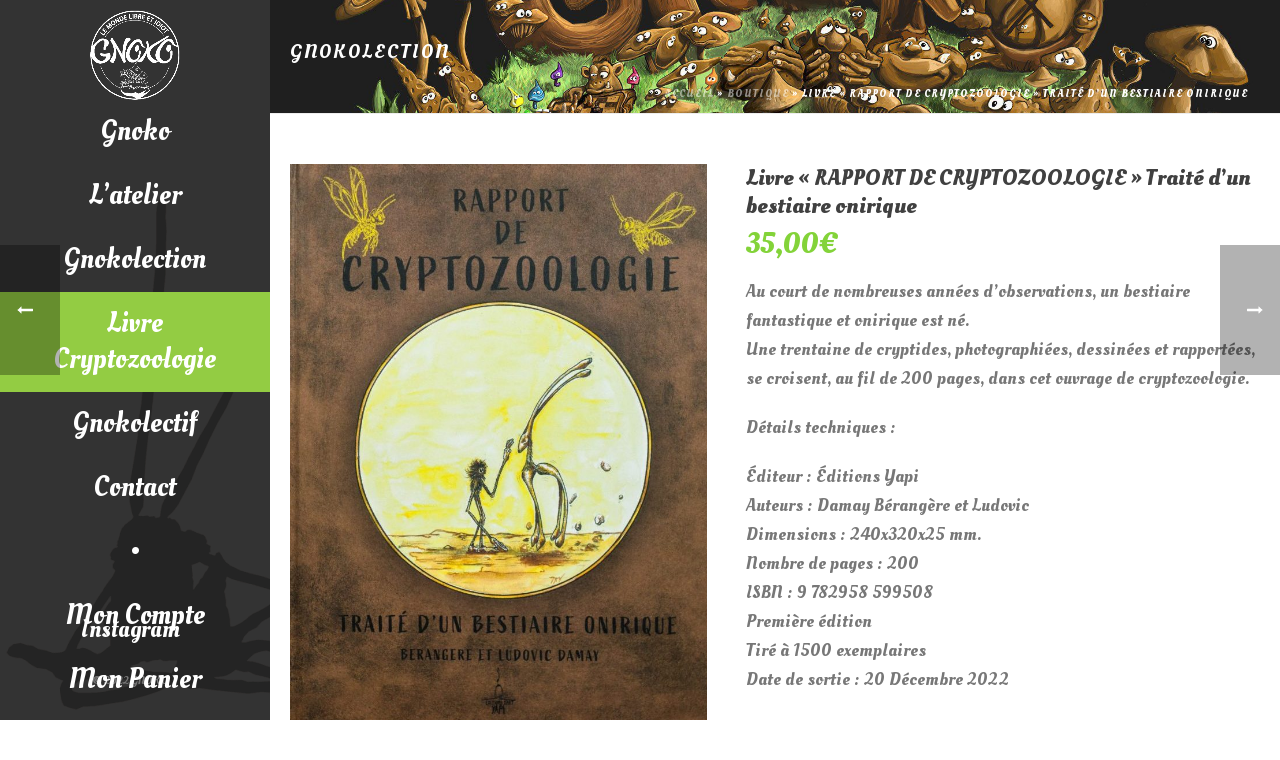

--- FILE ---
content_type: text/html; charset=UTF-8
request_url: https://gnoko.com/boutique/rapport-de-cryptozoologie-traite-dun-bestiaire-onirique/
body_size: 23153
content:
<!DOCTYPE html>
<html lang="fr-FR" >
<head>
		<meta charset="UTF-8" /><meta name="viewport" content="width=device-width, initial-scale=1.0, minimum-scale=1.0, maximum-scale=1.0, user-scalable=0" /><meta http-equiv="X-UA-Compatible" content="IE=edge,chrome=1" /><meta name="format-detection" content="telephone=no"><script type="text/javascript">var ajaxurl = "https://gnoko.com/wp-admin/admin-ajax.php";</script><meta name='robots' content='index, follow, max-image-preview:large, max-snippet:-1, max-video-preview:-1' />

		<style id="critical-path-css" type="text/css">
			body,html{width:100%;height:100%;margin:0;padding:0}.page-preloader{top:0;left:0;z-index:999;position:fixed;height:100%;width:100%;text-align:center}.preloader-preview-area{-webkit-animation-delay:-.2s;animation-delay:-.2s;top:50%;-webkit-transform:translateY(100%);-ms-transform:translateY(100%);transform:translateY(100%);margin-top:10px;max-height:calc(50% - 20px);opacity:1;width:100%;text-align:center;position:absolute}.preloader-logo{max-width:90%;top:50%;-webkit-transform:translateY(-100%);-ms-transform:translateY(-100%);transform:translateY(-100%);margin:-10px auto 0 auto;max-height:calc(50% - 20px);opacity:1;position:relative}.ball-pulse>div{width:15px;height:15px;border-radius:100%;margin:2px;-webkit-animation-fill-mode:both;animation-fill-mode:both;display:inline-block;-webkit-animation:ball-pulse .75s infinite cubic-bezier(.2,.68,.18,1.08);animation:ball-pulse .75s infinite cubic-bezier(.2,.68,.18,1.08)}.ball-pulse>div:nth-child(1){-webkit-animation-delay:-.36s;animation-delay:-.36s}.ball-pulse>div:nth-child(2){-webkit-animation-delay:-.24s;animation-delay:-.24s}.ball-pulse>div:nth-child(3){-webkit-animation-delay:-.12s;animation-delay:-.12s}@-webkit-keyframes ball-pulse{0%{-webkit-transform:scale(1);transform:scale(1);opacity:1}45%{-webkit-transform:scale(.1);transform:scale(.1);opacity:.7}80%{-webkit-transform:scale(1);transform:scale(1);opacity:1}}@keyframes ball-pulse{0%{-webkit-transform:scale(1);transform:scale(1);opacity:1}45%{-webkit-transform:scale(.1);transform:scale(.1);opacity:.7}80%{-webkit-transform:scale(1);transform:scale(1);opacity:1}}.ball-clip-rotate-pulse{position:relative;-webkit-transform:translateY(-15px) translateX(-10px);-ms-transform:translateY(-15px) translateX(-10px);transform:translateY(-15px) translateX(-10px);display:inline-block}.ball-clip-rotate-pulse>div{-webkit-animation-fill-mode:both;animation-fill-mode:both;position:absolute;top:0;left:0;border-radius:100%}.ball-clip-rotate-pulse>div:first-child{height:36px;width:36px;top:7px;left:-7px;-webkit-animation:ball-clip-rotate-pulse-scale 1s 0s cubic-bezier(.09,.57,.49,.9) infinite;animation:ball-clip-rotate-pulse-scale 1s 0s cubic-bezier(.09,.57,.49,.9) infinite}.ball-clip-rotate-pulse>div:last-child{position:absolute;width:50px;height:50px;left:-16px;top:-2px;background:0 0;border:2px solid;-webkit-animation:ball-clip-rotate-pulse-rotate 1s 0s cubic-bezier(.09,.57,.49,.9) infinite;animation:ball-clip-rotate-pulse-rotate 1s 0s cubic-bezier(.09,.57,.49,.9) infinite;-webkit-animation-duration:1s;animation-duration:1s}@-webkit-keyframes ball-clip-rotate-pulse-rotate{0%{-webkit-transform:rotate(0) scale(1);transform:rotate(0) scale(1)}50%{-webkit-transform:rotate(180deg) scale(.6);transform:rotate(180deg) scale(.6)}100%{-webkit-transform:rotate(360deg) scale(1);transform:rotate(360deg) scale(1)}}@keyframes ball-clip-rotate-pulse-rotate{0%{-webkit-transform:rotate(0) scale(1);transform:rotate(0) scale(1)}50%{-webkit-transform:rotate(180deg) scale(.6);transform:rotate(180deg) scale(.6)}100%{-webkit-transform:rotate(360deg) scale(1);transform:rotate(360deg) scale(1)}}@-webkit-keyframes ball-clip-rotate-pulse-scale{30%{-webkit-transform:scale(.3);transform:scale(.3)}100%{-webkit-transform:scale(1);transform:scale(1)}}@keyframes ball-clip-rotate-pulse-scale{30%{-webkit-transform:scale(.3);transform:scale(.3)}100%{-webkit-transform:scale(1);transform:scale(1)}}@-webkit-keyframes square-spin{25%{-webkit-transform:perspective(100px) rotateX(180deg) rotateY(0);transform:perspective(100px) rotateX(180deg) rotateY(0)}50%{-webkit-transform:perspective(100px) rotateX(180deg) rotateY(180deg);transform:perspective(100px) rotateX(180deg) rotateY(180deg)}75%{-webkit-transform:perspective(100px) rotateX(0) rotateY(180deg);transform:perspective(100px) rotateX(0) rotateY(180deg)}100%{-webkit-transform:perspective(100px) rotateX(0) rotateY(0);transform:perspective(100px) rotateX(0) rotateY(0)}}@keyframes square-spin{25%{-webkit-transform:perspective(100px) rotateX(180deg) rotateY(0);transform:perspective(100px) rotateX(180deg) rotateY(0)}50%{-webkit-transform:perspective(100px) rotateX(180deg) rotateY(180deg);transform:perspective(100px) rotateX(180deg) rotateY(180deg)}75%{-webkit-transform:perspective(100px) rotateX(0) rotateY(180deg);transform:perspective(100px) rotateX(0) rotateY(180deg)}100%{-webkit-transform:perspective(100px) rotateX(0) rotateY(0);transform:perspective(100px) rotateX(0) rotateY(0)}}.square-spin{display:inline-block}.square-spin>div{-webkit-animation-fill-mode:both;animation-fill-mode:both;width:50px;height:50px;-webkit-animation:square-spin 3s 0s cubic-bezier(.09,.57,.49,.9) infinite;animation:square-spin 3s 0s cubic-bezier(.09,.57,.49,.9) infinite}.cube-transition{position:relative;-webkit-transform:translate(-25px,-25px);-ms-transform:translate(-25px,-25px);transform:translate(-25px,-25px);display:inline-block}.cube-transition>div{-webkit-animation-fill-mode:both;animation-fill-mode:both;width:15px;height:15px;position:absolute;top:-5px;left:-5px;-webkit-animation:cube-transition 1.6s 0s infinite ease-in-out;animation:cube-transition 1.6s 0s infinite ease-in-out}.cube-transition>div:last-child{-webkit-animation-delay:-.8s;animation-delay:-.8s}@-webkit-keyframes cube-transition{25%{-webkit-transform:translateX(50px) scale(.5) rotate(-90deg);transform:translateX(50px) scale(.5) rotate(-90deg)}50%{-webkit-transform:translate(50px,50px) rotate(-180deg);transform:translate(50px,50px) rotate(-180deg)}75%{-webkit-transform:translateY(50px) scale(.5) rotate(-270deg);transform:translateY(50px) scale(.5) rotate(-270deg)}100%{-webkit-transform:rotate(-360deg);transform:rotate(-360deg)}}@keyframes cube-transition{25%{-webkit-transform:translateX(50px) scale(.5) rotate(-90deg);transform:translateX(50px) scale(.5) rotate(-90deg)}50%{-webkit-transform:translate(50px,50px) rotate(-180deg);transform:translate(50px,50px) rotate(-180deg)}75%{-webkit-transform:translateY(50px) scale(.5) rotate(-270deg);transform:translateY(50px) scale(.5) rotate(-270deg)}100%{-webkit-transform:rotate(-360deg);transform:rotate(-360deg)}}.ball-scale>div{border-radius:100%;margin:2px;-webkit-animation-fill-mode:both;animation-fill-mode:both;display:inline-block;height:60px;width:60px;-webkit-animation:ball-scale 1s 0s ease-in-out infinite;animation:ball-scale 1s 0s ease-in-out infinite}@-webkit-keyframes ball-scale{0%{-webkit-transform:scale(0);transform:scale(0)}100%{-webkit-transform:scale(1);transform:scale(1);opacity:0}}@keyframes ball-scale{0%{-webkit-transform:scale(0);transform:scale(0)}100%{-webkit-transform:scale(1);transform:scale(1);opacity:0}}.line-scale>div{-webkit-animation-fill-mode:both;animation-fill-mode:both;display:inline-block;width:5px;height:50px;border-radius:2px;margin:2px}.line-scale>div:nth-child(1){-webkit-animation:line-scale 1s -.5s infinite cubic-bezier(.2,.68,.18,1.08);animation:line-scale 1s -.5s infinite cubic-bezier(.2,.68,.18,1.08)}.line-scale>div:nth-child(2){-webkit-animation:line-scale 1s -.4s infinite cubic-bezier(.2,.68,.18,1.08);animation:line-scale 1s -.4s infinite cubic-bezier(.2,.68,.18,1.08)}.line-scale>div:nth-child(3){-webkit-animation:line-scale 1s -.3s infinite cubic-bezier(.2,.68,.18,1.08);animation:line-scale 1s -.3s infinite cubic-bezier(.2,.68,.18,1.08)}.line-scale>div:nth-child(4){-webkit-animation:line-scale 1s -.2s infinite cubic-bezier(.2,.68,.18,1.08);animation:line-scale 1s -.2s infinite cubic-bezier(.2,.68,.18,1.08)}.line-scale>div:nth-child(5){-webkit-animation:line-scale 1s -.1s infinite cubic-bezier(.2,.68,.18,1.08);animation:line-scale 1s -.1s infinite cubic-bezier(.2,.68,.18,1.08)}@-webkit-keyframes line-scale{0%{-webkit-transform:scaley(1);transform:scaley(1)}50%{-webkit-transform:scaley(.4);transform:scaley(.4)}100%{-webkit-transform:scaley(1);transform:scaley(1)}}@keyframes line-scale{0%{-webkit-transform:scaley(1);transform:scaley(1)}50%{-webkit-transform:scaley(.4);transform:scaley(.4)}100%{-webkit-transform:scaley(1);transform:scaley(1)}}.ball-scale-multiple{position:relative;-webkit-transform:translateY(30px);-ms-transform:translateY(30px);transform:translateY(30px);display:inline-block}.ball-scale-multiple>div{border-radius:100%;-webkit-animation-fill-mode:both;animation-fill-mode:both;margin:2px;position:absolute;left:-30px;top:0;opacity:0;margin:0;width:50px;height:50px;-webkit-animation:ball-scale-multiple 1s 0s linear infinite;animation:ball-scale-multiple 1s 0s linear infinite}.ball-scale-multiple>div:nth-child(2){-webkit-animation-delay:-.2s;animation-delay:-.2s}.ball-scale-multiple>div:nth-child(3){-webkit-animation-delay:-.2s;animation-delay:-.2s}@-webkit-keyframes ball-scale-multiple{0%{-webkit-transform:scale(0);transform:scale(0);opacity:0}5%{opacity:1}100%{-webkit-transform:scale(1);transform:scale(1);opacity:0}}@keyframes ball-scale-multiple{0%{-webkit-transform:scale(0);transform:scale(0);opacity:0}5%{opacity:1}100%{-webkit-transform:scale(1);transform:scale(1);opacity:0}}.ball-pulse-sync{display:inline-block}.ball-pulse-sync>div{width:15px;height:15px;border-radius:100%;margin:2px;-webkit-animation-fill-mode:both;animation-fill-mode:both;display:inline-block}.ball-pulse-sync>div:nth-child(1){-webkit-animation:ball-pulse-sync .6s -.21s infinite ease-in-out;animation:ball-pulse-sync .6s -.21s infinite ease-in-out}.ball-pulse-sync>div:nth-child(2){-webkit-animation:ball-pulse-sync .6s -.14s infinite ease-in-out;animation:ball-pulse-sync .6s -.14s infinite ease-in-out}.ball-pulse-sync>div:nth-child(3){-webkit-animation:ball-pulse-sync .6s -70ms infinite ease-in-out;animation:ball-pulse-sync .6s -70ms infinite ease-in-out}@-webkit-keyframes ball-pulse-sync{33%{-webkit-transform:translateY(10px);transform:translateY(10px)}66%{-webkit-transform:translateY(-10px);transform:translateY(-10px)}100%{-webkit-transform:translateY(0);transform:translateY(0)}}@keyframes ball-pulse-sync{33%{-webkit-transform:translateY(10px);transform:translateY(10px)}66%{-webkit-transform:translateY(-10px);transform:translateY(-10px)}100%{-webkit-transform:translateY(0);transform:translateY(0)}}.transparent-circle{display:inline-block;border-top:.5em solid rgba(255,255,255,.2);border-right:.5em solid rgba(255,255,255,.2);border-bottom:.5em solid rgba(255,255,255,.2);border-left:.5em solid #fff;-webkit-transform:translateZ(0);transform:translateZ(0);-webkit-animation:transparent-circle 1.1s infinite linear;animation:transparent-circle 1.1s infinite linear;width:50px;height:50px;border-radius:50%}.transparent-circle:after{border-radius:50%;width:10em;height:10em}@-webkit-keyframes transparent-circle{0%{-webkit-transform:rotate(0);transform:rotate(0)}100%{-webkit-transform:rotate(360deg);transform:rotate(360deg)}}@keyframes transparent-circle{0%{-webkit-transform:rotate(0);transform:rotate(0)}100%{-webkit-transform:rotate(360deg);transform:rotate(360deg)}}.ball-spin-fade-loader{position:relative;top:-10px;left:-10px;display:inline-block}.ball-spin-fade-loader>div{width:15px;height:15px;border-radius:100%;margin:2px;-webkit-animation-fill-mode:both;animation-fill-mode:both;position:absolute;-webkit-animation:ball-spin-fade-loader 1s infinite linear;animation:ball-spin-fade-loader 1s infinite linear}.ball-spin-fade-loader>div:nth-child(1){top:25px;left:0;animation-delay:-.84s;-webkit-animation-delay:-.84s}.ball-spin-fade-loader>div:nth-child(2){top:17.05px;left:17.05px;animation-delay:-.72s;-webkit-animation-delay:-.72s}.ball-spin-fade-loader>div:nth-child(3){top:0;left:25px;animation-delay:-.6s;-webkit-animation-delay:-.6s}.ball-spin-fade-loader>div:nth-child(4){top:-17.05px;left:17.05px;animation-delay:-.48s;-webkit-animation-delay:-.48s}.ball-spin-fade-loader>div:nth-child(5){top:-25px;left:0;animation-delay:-.36s;-webkit-animation-delay:-.36s}.ball-spin-fade-loader>div:nth-child(6){top:-17.05px;left:-17.05px;animation-delay:-.24s;-webkit-animation-delay:-.24s}.ball-spin-fade-loader>div:nth-child(7){top:0;left:-25px;animation-delay:-.12s;-webkit-animation-delay:-.12s}.ball-spin-fade-loader>div:nth-child(8){top:17.05px;left:-17.05px;animation-delay:0s;-webkit-animation-delay:0s}@-webkit-keyframes ball-spin-fade-loader{50%{opacity:.3;-webkit-transform:scale(.4);transform:scale(.4)}100%{opacity:1;-webkit-transform:scale(1);transform:scale(1)}}@keyframes ball-spin-fade-loader{50%{opacity:.3;-webkit-transform:scale(.4);transform:scale(.4)}100%{opacity:1;-webkit-transform:scale(1);transform:scale(1)}}		</style>

		
	<!-- This site is optimized with the Yoast SEO plugin v22.6 - https://yoast.com/wordpress/plugins/seo/ -->
	<title>Livre &quot;RAPPORT DE CRYPTOZOOLOGIE&quot; Traité d’un bestiaire onirique - Gnoko</title>
	<meta name="description" content="Gnoko : Découvrez la Gnokolection: Champignons,arbres,lutins et un bestiaire fantastique et attachant." />
	<link rel="canonical" href="https://gnoko.com/boutique/rapport-de-cryptozoologie-traite-dun-bestiaire-onirique/" />
	<meta property="og:locale" content="fr_FR" />
	<meta property="og:type" content="article" />
	<meta property="og:title" content="Livre &quot;RAPPORT DE CRYPTOZOOLOGIE&quot; Traité d’un bestiaire onirique - Gnoko" />
	<meta property="og:description" content="Gnoko : Découvrez la Gnokolection: Champignons,arbres,lutins et un bestiaire fantastique et attachant." />
	<meta property="og:url" content="https://gnoko.com/boutique/rapport-de-cryptozoologie-traite-dun-bestiaire-onirique/" />
	<meta property="og:site_name" content="Gnoko" />
	<meta property="article:publisher" content="https://www.facebook.com/Atelier-Gnoko-532739536888121" />
	<meta property="article:modified_time" content="2023-01-21T09:23:54+00:00" />
	<meta property="og:image" content="https://gnoko.com/wp-content/uploads/couverture-2-scaled-e1674292989465.jpg" />
	<meta property="og:image:width" content="500" />
	<meta property="og:image:height" content="684" />
	<meta property="og:image:type" content="image/jpeg" />
	<meta name="twitter:card" content="summary_large_image" />
	<meta name="twitter:label1" content="Durée de lecture estimée" />
	<meta name="twitter:data1" content="1 minute" />
	<script type="application/ld+json" class="yoast-schema-graph">{"@context":"https://schema.org","@graph":[{"@type":"WebPage","@id":"https://gnoko.com/boutique/rapport-de-cryptozoologie-traite-dun-bestiaire-onirique/","url":"https://gnoko.com/boutique/rapport-de-cryptozoologie-traite-dun-bestiaire-onirique/","name":"Livre \"RAPPORT DE CRYPTOZOOLOGIE\" Traité d’un bestiaire onirique - Gnoko","isPartOf":{"@id":"https://gnoko.com/#website"},"primaryImageOfPage":{"@id":"https://gnoko.com/boutique/rapport-de-cryptozoologie-traite-dun-bestiaire-onirique/#primaryimage"},"image":{"@id":"https://gnoko.com/boutique/rapport-de-cryptozoologie-traite-dun-bestiaire-onirique/#primaryimage"},"thumbnailUrl":"https://gnoko.com/wp-content/uploads/couverture-2-scaled-e1674293325162.jpg","datePublished":"2022-12-20T13:19:15+00:00","dateModified":"2023-01-21T09:23:54+00:00","description":"Gnoko : Découvrez la Gnokolection: Champignons,arbres,lutins et un bestiaire fantastique et attachant.","breadcrumb":{"@id":"https://gnoko.com/boutique/rapport-de-cryptozoologie-traite-dun-bestiaire-onirique/#breadcrumb"},"inLanguage":"fr-FR","potentialAction":[{"@type":"ReadAction","target":["https://gnoko.com/boutique/rapport-de-cryptozoologie-traite-dun-bestiaire-onirique/"]}]},{"@type":"ImageObject","inLanguage":"fr-FR","@id":"https://gnoko.com/boutique/rapport-de-cryptozoologie-traite-dun-bestiaire-onirique/#primaryimage","url":"https://gnoko.com/wp-content/uploads/couverture-2-scaled-e1674293325162.jpg","contentUrl":"https://gnoko.com/wp-content/uploads/couverture-2-scaled-e1674293325162.jpg","width":722,"height":992},{"@type":"BreadcrumbList","@id":"https://gnoko.com/boutique/rapport-de-cryptozoologie-traite-dun-bestiaire-onirique/#breadcrumb","itemListElement":[{"@type":"ListItem","position":1,"name":"Accueil","item":"https://gnoko.com/"},{"@type":"ListItem","position":2,"name":"Boutique","item":"https://gnoko.com/boutique/"},{"@type":"ListItem","position":3,"name":"Livre « RAPPORT DE CRYPTOZOOLOGIE » Traité d’un bestiaire onirique"}]},{"@type":"WebSite","@id":"https://gnoko.com/#website","url":"https://gnoko.com/","name":"Gnoko","description":"Gnoko","publisher":{"@id":"https://gnoko.com/#organization"},"potentialAction":[{"@type":"SearchAction","target":{"@type":"EntryPoint","urlTemplate":"https://gnoko.com/?s={search_term_string}"},"query-input":"required name=search_term_string"}],"inLanguage":"fr-FR"},{"@type":"Organization","@id":"https://gnoko.com/#organization","name":"Gnoko","url":"https://gnoko.com/","logo":{"@type":"ImageObject","inLanguage":"fr-FR","@id":"https://gnoko.com/#/schema/logo/image/","url":"https://gnoko.com/wp-content/uploads/logoN.png","contentUrl":"https://gnoko.com/wp-content/uploads/logoN.png","width":600,"height":600,"caption":"Gnoko"},"image":{"@id":"https://gnoko.com/#/schema/logo/image/"},"sameAs":["https://www.facebook.com/Atelier-Gnoko-532739536888121"]}]}</script>
	<!-- / Yoast SEO plugin. -->


<link rel='dns-prefetch' href='//fonts.googleapis.com' />

<link rel="alternate" type="application/rss+xml" title="Gnoko &raquo; Flux" href="https://gnoko.com/feed/" />
<link rel="alternate" type="application/rss+xml" title="Gnoko &raquo; Flux des commentaires" href="https://gnoko.com/comments/feed/" />

<link rel="shortcut icon" href="https://gnoko.com/wp-content/uploads/favicon.ico"  />
<script type="text/javascript">window.abb = {};php = {};window.PHP = {};PHP.ajax = "https://gnoko.com/wp-admin/admin-ajax.php";PHP.wp_p_id = "9598";var mk_header_parallax, mk_banner_parallax, mk_page_parallax, mk_footer_parallax, mk_body_parallax;var mk_images_dir = "https://gnoko.com/wp-content/themes/gnoko/assets/images",mk_theme_js_path = "https://gnoko.com/wp-content/themes/gnoko/assets/js",mk_theme_dir = "https://gnoko.com/wp-content/themes/gnoko",mk_captcha_placeholder = "Enter Captcha",mk_captcha_invalid_txt = "Invalid. Try again.",mk_captcha_correct_txt = "Captcha correct.",mk_responsive_nav_width = 1140,mk_vertical_header_back = "Back",mk_vertical_header_anim = "1",mk_check_rtl = true,mk_grid_width = 1140,mk_ajax_search_option = "fullscreen_search",mk_preloader_bg_color = "#ffffff",mk_accent_color = "#83d339",mk_go_to_top =  "true",mk_smooth_scroll =  "true",mk_preloader_bar_color = "#83d339",mk_preloader_logo = "";var mk_header_parallax = false,mk_banner_parallax = false,mk_footer_parallax = false,mk_body_parallax = false,mk_no_more_posts = "No More Posts",mk_typekit_id   = "",mk_google_fonts = ["Oleo Script:100italic,200italic,300italic,400italic,500italic,600italic,700italic,800italic,900italic,100,200,300,400,500,600,700,800,900"],mk_global_lazyload = true;</script><link rel='stylesheet' id='wp-block-library-css' href='https://gnoko.com/wp-includes/css/dist/block-library/style.min.css?ver=6.3.7' type='text/css' media='all' />
<link data-minify="1" rel='stylesheet' id='wc-blocks-style-css' href='https://gnoko.com/wp-content/cache/min/1/wp-content/plugins/woocommerce/packages/woocommerce-blocks/build/wc-blocks.css?ver=1754551045' type='text/css' media='all' />
<link data-minify="1" rel='stylesheet' id='wc-blocks-style-active-filters-css' href='https://gnoko.com/wp-content/cache/min/1/wp-content/plugins/woocommerce/packages/woocommerce-blocks/build/active-filters.css?ver=1754551045' type='text/css' media='all' />
<link data-minify="1" rel='stylesheet' id='wc-blocks-style-add-to-cart-form-css' href='https://gnoko.com/wp-content/cache/min/1/wp-content/plugins/woocommerce/packages/woocommerce-blocks/build/add-to-cart-form.css?ver=1754551045' type='text/css' media='all' />
<link data-minify="1" rel='stylesheet' id='wc-blocks-packages-style-css' href='https://gnoko.com/wp-content/cache/min/1/wp-content/plugins/woocommerce/packages/woocommerce-blocks/build/packages-style.css?ver=1754551045' type='text/css' media='all' />
<link data-minify="1" rel='stylesheet' id='wc-blocks-style-all-products-css' href='https://gnoko.com/wp-content/cache/min/1/wp-content/plugins/woocommerce/packages/woocommerce-blocks/build/all-products.css?ver=1754551045' type='text/css' media='all' />
<link data-minify="1" rel='stylesheet' id='wc-blocks-style-all-reviews-css' href='https://gnoko.com/wp-content/cache/min/1/wp-content/plugins/woocommerce/packages/woocommerce-blocks/build/all-reviews.css?ver=1754551045' type='text/css' media='all' />
<link data-minify="1" rel='stylesheet' id='wc-blocks-style-attribute-filter-css' href='https://gnoko.com/wp-content/cache/min/1/wp-content/plugins/woocommerce/packages/woocommerce-blocks/build/attribute-filter.css?ver=1754551045' type='text/css' media='all' />
<link data-minify="1" rel='stylesheet' id='wc-blocks-style-breadcrumbs-css' href='https://gnoko.com/wp-content/cache/min/1/wp-content/plugins/woocommerce/packages/woocommerce-blocks/build/breadcrumbs.css?ver=1754551045' type='text/css' media='all' />
<link data-minify="1" rel='stylesheet' id='wc-blocks-style-catalog-sorting-css' href='https://gnoko.com/wp-content/cache/min/1/wp-content/plugins/woocommerce/packages/woocommerce-blocks/build/catalog-sorting.css?ver=1754551045' type='text/css' media='all' />
<link data-minify="1" rel='stylesheet' id='wc-blocks-style-customer-account-css' href='https://gnoko.com/wp-content/cache/min/1/wp-content/plugins/woocommerce/packages/woocommerce-blocks/build/customer-account.css?ver=1754551045' type='text/css' media='all' />
<link data-minify="1" rel='stylesheet' id='wc-blocks-style-featured-category-css' href='https://gnoko.com/wp-content/cache/min/1/wp-content/plugins/woocommerce/packages/woocommerce-blocks/build/featured-category.css?ver=1754551045' type='text/css' media='all' />
<link data-minify="1" rel='stylesheet' id='wc-blocks-style-featured-product-css' href='https://gnoko.com/wp-content/cache/min/1/wp-content/plugins/woocommerce/packages/woocommerce-blocks/build/featured-product.css?ver=1754551045' type='text/css' media='all' />
<link data-minify="1" rel='stylesheet' id='wc-blocks-style-mini-cart-css' href='https://gnoko.com/wp-content/cache/min/1/wp-content/plugins/woocommerce/packages/woocommerce-blocks/build/mini-cart.css?ver=1754551045' type='text/css' media='all' />
<link data-minify="1" rel='stylesheet' id='wc-blocks-style-price-filter-css' href='https://gnoko.com/wp-content/cache/min/1/wp-content/plugins/woocommerce/packages/woocommerce-blocks/build/price-filter.css?ver=1754551045' type='text/css' media='all' />
<link data-minify="1" rel='stylesheet' id='wc-blocks-style-product-add-to-cart-css' href='https://gnoko.com/wp-content/cache/min/1/wp-content/plugins/woocommerce/packages/woocommerce-blocks/build/product-add-to-cart.css?ver=1754551045' type='text/css' media='all' />
<link data-minify="1" rel='stylesheet' id='wc-blocks-style-product-button-css' href='https://gnoko.com/wp-content/cache/min/1/wp-content/plugins/woocommerce/packages/woocommerce-blocks/build/product-button.css?ver=1754551045' type='text/css' media='all' />
<link data-minify="1" rel='stylesheet' id='wc-blocks-style-product-categories-css' href='https://gnoko.com/wp-content/cache/min/1/wp-content/plugins/woocommerce/packages/woocommerce-blocks/build/product-categories.css?ver=1754551045' type='text/css' media='all' />
<link data-minify="1" rel='stylesheet' id='wc-blocks-style-product-image-css' href='https://gnoko.com/wp-content/cache/min/1/wp-content/plugins/woocommerce/packages/woocommerce-blocks/build/product-image.css?ver=1754551045' type='text/css' media='all' />
<link data-minify="1" rel='stylesheet' id='wc-blocks-style-product-image-gallery-css' href='https://gnoko.com/wp-content/cache/min/1/wp-content/plugins/woocommerce/packages/woocommerce-blocks/build/product-image-gallery.css?ver=1754551045' type='text/css' media='all' />
<link data-minify="1" rel='stylesheet' id='wc-blocks-style-product-query-css' href='https://gnoko.com/wp-content/cache/min/1/wp-content/plugins/woocommerce/packages/woocommerce-blocks/build/product-query.css?ver=1754551045' type='text/css' media='all' />
<link data-minify="1" rel='stylesheet' id='wc-blocks-style-product-results-count-css' href='https://gnoko.com/wp-content/cache/min/1/wp-content/plugins/woocommerce/packages/woocommerce-blocks/build/product-results-count.css?ver=1754551045' type='text/css' media='all' />
<link data-minify="1" rel='stylesheet' id='wc-blocks-style-product-reviews-css' href='https://gnoko.com/wp-content/cache/min/1/wp-content/plugins/woocommerce/packages/woocommerce-blocks/build/product-reviews.css?ver=1754551045' type='text/css' media='all' />
<link data-minify="1" rel='stylesheet' id='wc-blocks-style-product-sale-badge-css' href='https://gnoko.com/wp-content/cache/min/1/wp-content/plugins/woocommerce/packages/woocommerce-blocks/build/product-sale-badge.css?ver=1754551045' type='text/css' media='all' />
<link data-minify="1" rel='stylesheet' id='wc-blocks-style-product-search-css' href='https://gnoko.com/wp-content/cache/min/1/wp-content/plugins/woocommerce/packages/woocommerce-blocks/build/product-search.css?ver=1754551045' type='text/css' media='all' />
<link data-minify="1" rel='stylesheet' id='wc-blocks-style-product-sku-css' href='https://gnoko.com/wp-content/cache/min/1/wp-content/plugins/woocommerce/packages/woocommerce-blocks/build/product-sku.css?ver=1754551045' type='text/css' media='all' />
<link data-minify="1" rel='stylesheet' id='wc-blocks-style-product-stock-indicator-css' href='https://gnoko.com/wp-content/cache/min/1/wp-content/plugins/woocommerce/packages/woocommerce-blocks/build/product-stock-indicator.css?ver=1754551045' type='text/css' media='all' />
<link data-minify="1" rel='stylesheet' id='wc-blocks-style-product-summary-css' href='https://gnoko.com/wp-content/cache/min/1/wp-content/plugins/woocommerce/packages/woocommerce-blocks/build/product-summary.css?ver=1754551045' type='text/css' media='all' />
<link data-minify="1" rel='stylesheet' id='wc-blocks-style-product-title-css' href='https://gnoko.com/wp-content/cache/min/1/wp-content/plugins/woocommerce/packages/woocommerce-blocks/build/product-title.css?ver=1754551045' type='text/css' media='all' />
<link data-minify="1" rel='stylesheet' id='wc-blocks-style-rating-filter-css' href='https://gnoko.com/wp-content/cache/min/1/wp-content/plugins/woocommerce/packages/woocommerce-blocks/build/rating-filter.css?ver=1754551045' type='text/css' media='all' />
<link data-minify="1" rel='stylesheet' id='wc-blocks-style-reviews-by-category-css' href='https://gnoko.com/wp-content/cache/min/1/wp-content/plugins/woocommerce/packages/woocommerce-blocks/build/reviews-by-category.css?ver=1754551045' type='text/css' media='all' />
<link data-minify="1" rel='stylesheet' id='wc-blocks-style-reviews-by-product-css' href='https://gnoko.com/wp-content/cache/min/1/wp-content/plugins/woocommerce/packages/woocommerce-blocks/build/reviews-by-product.css?ver=1754551045' type='text/css' media='all' />
<link data-minify="1" rel='stylesheet' id='wc-blocks-style-product-details-css' href='https://gnoko.com/wp-content/cache/min/1/wp-content/plugins/woocommerce/packages/woocommerce-blocks/build/product-details.css?ver=1754551045' type='text/css' media='all' />
<link data-minify="1" rel='stylesheet' id='wc-blocks-style-single-product-css' href='https://gnoko.com/wp-content/cache/min/1/wp-content/plugins/woocommerce/packages/woocommerce-blocks/build/single-product.css?ver=1754551045' type='text/css' media='all' />
<link data-minify="1" rel='stylesheet' id='wc-blocks-style-stock-filter-css' href='https://gnoko.com/wp-content/cache/min/1/wp-content/plugins/woocommerce/packages/woocommerce-blocks/build/stock-filter.css?ver=1754551045' type='text/css' media='all' />
<link data-minify="1" rel='stylesheet' id='wc-blocks-style-cart-css' href='https://gnoko.com/wp-content/cache/min/1/wp-content/plugins/woocommerce/packages/woocommerce-blocks/build/cart.css?ver=1754551045' type='text/css' media='all' />
<link data-minify="1" rel='stylesheet' id='wc-blocks-style-checkout-css' href='https://gnoko.com/wp-content/cache/min/1/wp-content/plugins/woocommerce/packages/woocommerce-blocks/build/checkout.css?ver=1754551045' type='text/css' media='all' />
<link data-minify="1" rel='stylesheet' id='wc-blocks-style-mini-cart-contents-css' href='https://gnoko.com/wp-content/cache/min/1/wp-content/plugins/woocommerce/packages/woocommerce-blocks/build/mini-cart-contents.css?ver=1754551045' type='text/css' media='all' />
<style id='classic-theme-styles-inline-css' type='text/css'>
/*! This file is auto-generated */
.wp-block-button__link{color:#fff;background-color:#32373c;border-radius:9999px;box-shadow:none;text-decoration:none;padding:calc(.667em + 2px) calc(1.333em + 2px);font-size:1.125em}.wp-block-file__button{background:#32373c;color:#fff;text-decoration:none}
</style>
<style id='global-styles-inline-css' type='text/css'>
body{--wp--preset--color--black: #000000;--wp--preset--color--cyan-bluish-gray: #abb8c3;--wp--preset--color--white: #ffffff;--wp--preset--color--pale-pink: #f78da7;--wp--preset--color--vivid-red: #cf2e2e;--wp--preset--color--luminous-vivid-orange: #ff6900;--wp--preset--color--luminous-vivid-amber: #fcb900;--wp--preset--color--light-green-cyan: #7bdcb5;--wp--preset--color--vivid-green-cyan: #00d084;--wp--preset--color--pale-cyan-blue: #8ed1fc;--wp--preset--color--vivid-cyan-blue: #0693e3;--wp--preset--color--vivid-purple: #9b51e0;--wp--preset--gradient--vivid-cyan-blue-to-vivid-purple: linear-gradient(135deg,rgba(6,147,227,1) 0%,rgb(155,81,224) 100%);--wp--preset--gradient--light-green-cyan-to-vivid-green-cyan: linear-gradient(135deg,rgb(122,220,180) 0%,rgb(0,208,130) 100%);--wp--preset--gradient--luminous-vivid-amber-to-luminous-vivid-orange: linear-gradient(135deg,rgba(252,185,0,1) 0%,rgba(255,105,0,1) 100%);--wp--preset--gradient--luminous-vivid-orange-to-vivid-red: linear-gradient(135deg,rgba(255,105,0,1) 0%,rgb(207,46,46) 100%);--wp--preset--gradient--very-light-gray-to-cyan-bluish-gray: linear-gradient(135deg,rgb(238,238,238) 0%,rgb(169,184,195) 100%);--wp--preset--gradient--cool-to-warm-spectrum: linear-gradient(135deg,rgb(74,234,220) 0%,rgb(151,120,209) 20%,rgb(207,42,186) 40%,rgb(238,44,130) 60%,rgb(251,105,98) 80%,rgb(254,248,76) 100%);--wp--preset--gradient--blush-light-purple: linear-gradient(135deg,rgb(255,206,236) 0%,rgb(152,150,240) 100%);--wp--preset--gradient--blush-bordeaux: linear-gradient(135deg,rgb(254,205,165) 0%,rgb(254,45,45) 50%,rgb(107,0,62) 100%);--wp--preset--gradient--luminous-dusk: linear-gradient(135deg,rgb(255,203,112) 0%,rgb(199,81,192) 50%,rgb(65,88,208) 100%);--wp--preset--gradient--pale-ocean: linear-gradient(135deg,rgb(255,245,203) 0%,rgb(182,227,212) 50%,rgb(51,167,181) 100%);--wp--preset--gradient--electric-grass: linear-gradient(135deg,rgb(202,248,128) 0%,rgb(113,206,126) 100%);--wp--preset--gradient--midnight: linear-gradient(135deg,rgb(2,3,129) 0%,rgb(40,116,252) 100%);--wp--preset--font-size--small: 13px;--wp--preset--font-size--medium: 20px;--wp--preset--font-size--large: 36px;--wp--preset--font-size--x-large: 42px;--wp--preset--spacing--20: 0.44rem;--wp--preset--spacing--30: 0.67rem;--wp--preset--spacing--40: 1rem;--wp--preset--spacing--50: 1.5rem;--wp--preset--spacing--60: 2.25rem;--wp--preset--spacing--70: 3.38rem;--wp--preset--spacing--80: 5.06rem;--wp--preset--shadow--natural: 6px 6px 9px rgba(0, 0, 0, 0.2);--wp--preset--shadow--deep: 12px 12px 50px rgba(0, 0, 0, 0.4);--wp--preset--shadow--sharp: 6px 6px 0px rgba(0, 0, 0, 0.2);--wp--preset--shadow--outlined: 6px 6px 0px -3px rgba(255, 255, 255, 1), 6px 6px rgba(0, 0, 0, 1);--wp--preset--shadow--crisp: 6px 6px 0px rgba(0, 0, 0, 1);}:where(.is-layout-flex){gap: 0.5em;}:where(.is-layout-grid){gap: 0.5em;}body .is-layout-flow > .alignleft{float: left;margin-inline-start: 0;margin-inline-end: 2em;}body .is-layout-flow > .alignright{float: right;margin-inline-start: 2em;margin-inline-end: 0;}body .is-layout-flow > .aligncenter{margin-left: auto !important;margin-right: auto !important;}body .is-layout-constrained > .alignleft{float: left;margin-inline-start: 0;margin-inline-end: 2em;}body .is-layout-constrained > .alignright{float: right;margin-inline-start: 2em;margin-inline-end: 0;}body .is-layout-constrained > .aligncenter{margin-left: auto !important;margin-right: auto !important;}body .is-layout-constrained > :where(:not(.alignleft):not(.alignright):not(.alignfull)){max-width: var(--wp--style--global--content-size);margin-left: auto !important;margin-right: auto !important;}body .is-layout-constrained > .alignwide{max-width: var(--wp--style--global--wide-size);}body .is-layout-flex{display: flex;}body .is-layout-flex{flex-wrap: wrap;align-items: center;}body .is-layout-flex > *{margin: 0;}body .is-layout-grid{display: grid;}body .is-layout-grid > *{margin: 0;}:where(.wp-block-columns.is-layout-flex){gap: 2em;}:where(.wp-block-columns.is-layout-grid){gap: 2em;}:where(.wp-block-post-template.is-layout-flex){gap: 1.25em;}:where(.wp-block-post-template.is-layout-grid){gap: 1.25em;}.has-black-color{color: var(--wp--preset--color--black) !important;}.has-cyan-bluish-gray-color{color: var(--wp--preset--color--cyan-bluish-gray) !important;}.has-white-color{color: var(--wp--preset--color--white) !important;}.has-pale-pink-color{color: var(--wp--preset--color--pale-pink) !important;}.has-vivid-red-color{color: var(--wp--preset--color--vivid-red) !important;}.has-luminous-vivid-orange-color{color: var(--wp--preset--color--luminous-vivid-orange) !important;}.has-luminous-vivid-amber-color{color: var(--wp--preset--color--luminous-vivid-amber) !important;}.has-light-green-cyan-color{color: var(--wp--preset--color--light-green-cyan) !important;}.has-vivid-green-cyan-color{color: var(--wp--preset--color--vivid-green-cyan) !important;}.has-pale-cyan-blue-color{color: var(--wp--preset--color--pale-cyan-blue) !important;}.has-vivid-cyan-blue-color{color: var(--wp--preset--color--vivid-cyan-blue) !important;}.has-vivid-purple-color{color: var(--wp--preset--color--vivid-purple) !important;}.has-black-background-color{background-color: var(--wp--preset--color--black) !important;}.has-cyan-bluish-gray-background-color{background-color: var(--wp--preset--color--cyan-bluish-gray) !important;}.has-white-background-color{background-color: var(--wp--preset--color--white) !important;}.has-pale-pink-background-color{background-color: var(--wp--preset--color--pale-pink) !important;}.has-vivid-red-background-color{background-color: var(--wp--preset--color--vivid-red) !important;}.has-luminous-vivid-orange-background-color{background-color: var(--wp--preset--color--luminous-vivid-orange) !important;}.has-luminous-vivid-amber-background-color{background-color: var(--wp--preset--color--luminous-vivid-amber) !important;}.has-light-green-cyan-background-color{background-color: var(--wp--preset--color--light-green-cyan) !important;}.has-vivid-green-cyan-background-color{background-color: var(--wp--preset--color--vivid-green-cyan) !important;}.has-pale-cyan-blue-background-color{background-color: var(--wp--preset--color--pale-cyan-blue) !important;}.has-vivid-cyan-blue-background-color{background-color: var(--wp--preset--color--vivid-cyan-blue) !important;}.has-vivid-purple-background-color{background-color: var(--wp--preset--color--vivid-purple) !important;}.has-black-border-color{border-color: var(--wp--preset--color--black) !important;}.has-cyan-bluish-gray-border-color{border-color: var(--wp--preset--color--cyan-bluish-gray) !important;}.has-white-border-color{border-color: var(--wp--preset--color--white) !important;}.has-pale-pink-border-color{border-color: var(--wp--preset--color--pale-pink) !important;}.has-vivid-red-border-color{border-color: var(--wp--preset--color--vivid-red) !important;}.has-luminous-vivid-orange-border-color{border-color: var(--wp--preset--color--luminous-vivid-orange) !important;}.has-luminous-vivid-amber-border-color{border-color: var(--wp--preset--color--luminous-vivid-amber) !important;}.has-light-green-cyan-border-color{border-color: var(--wp--preset--color--light-green-cyan) !important;}.has-vivid-green-cyan-border-color{border-color: var(--wp--preset--color--vivid-green-cyan) !important;}.has-pale-cyan-blue-border-color{border-color: var(--wp--preset--color--pale-cyan-blue) !important;}.has-vivid-cyan-blue-border-color{border-color: var(--wp--preset--color--vivid-cyan-blue) !important;}.has-vivid-purple-border-color{border-color: var(--wp--preset--color--vivid-purple) !important;}.has-vivid-cyan-blue-to-vivid-purple-gradient-background{background: var(--wp--preset--gradient--vivid-cyan-blue-to-vivid-purple) !important;}.has-light-green-cyan-to-vivid-green-cyan-gradient-background{background: var(--wp--preset--gradient--light-green-cyan-to-vivid-green-cyan) !important;}.has-luminous-vivid-amber-to-luminous-vivid-orange-gradient-background{background: var(--wp--preset--gradient--luminous-vivid-amber-to-luminous-vivid-orange) !important;}.has-luminous-vivid-orange-to-vivid-red-gradient-background{background: var(--wp--preset--gradient--luminous-vivid-orange-to-vivid-red) !important;}.has-very-light-gray-to-cyan-bluish-gray-gradient-background{background: var(--wp--preset--gradient--very-light-gray-to-cyan-bluish-gray) !important;}.has-cool-to-warm-spectrum-gradient-background{background: var(--wp--preset--gradient--cool-to-warm-spectrum) !important;}.has-blush-light-purple-gradient-background{background: var(--wp--preset--gradient--blush-light-purple) !important;}.has-blush-bordeaux-gradient-background{background: var(--wp--preset--gradient--blush-bordeaux) !important;}.has-luminous-dusk-gradient-background{background: var(--wp--preset--gradient--luminous-dusk) !important;}.has-pale-ocean-gradient-background{background: var(--wp--preset--gradient--pale-ocean) !important;}.has-electric-grass-gradient-background{background: var(--wp--preset--gradient--electric-grass) !important;}.has-midnight-gradient-background{background: var(--wp--preset--gradient--midnight) !important;}.has-small-font-size{font-size: var(--wp--preset--font-size--small) !important;}.has-medium-font-size{font-size: var(--wp--preset--font-size--medium) !important;}.has-large-font-size{font-size: var(--wp--preset--font-size--large) !important;}.has-x-large-font-size{font-size: var(--wp--preset--font-size--x-large) !important;}
.wp-block-navigation a:where(:not(.wp-element-button)){color: inherit;}
:where(.wp-block-post-template.is-layout-flex){gap: 1.25em;}:where(.wp-block-post-template.is-layout-grid){gap: 1.25em;}
:where(.wp-block-columns.is-layout-flex){gap: 2em;}:where(.wp-block-columns.is-layout-grid){gap: 2em;}
.wp-block-pullquote{font-size: 1.5em;line-height: 1.6;}
</style>
<link rel='stylesheet' id='pisol-ewcl-css' href='https://gnoko.com/wp-content/plugins/export-woocommerce-customer-list/public/css/pisol-ewcl-public.css?ver=2.1.99' type='text/css' media='all' />
<link rel='stylesheet' id='photoswipe-css' href='https://gnoko.com/wp-content/plugins/woocommerce/assets/css/photoswipe/photoswipe.min.css?ver=8.0.3' type='text/css' media='all' />
<link rel='stylesheet' id='photoswipe-default-skin-css' href='https://gnoko.com/wp-content/plugins/woocommerce/assets/css/photoswipe/default-skin/default-skin.min.css?ver=8.0.3' type='text/css' media='all' />
<link data-minify="1" rel='stylesheet' id='woocommerce-override-css' href='https://gnoko.com/wp-content/cache/min/1/wp-content/themes/gnoko/assets/stylesheet/plugins/min/woocommerce.css?ver=1754551045' type='text/css' media='all' />
<style id='woocommerce-inline-inline-css' type='text/css'>
.woocommerce form .form-row .required { visibility: visible; }
</style>
<link data-minify="1" rel='stylesheet' id='theme-styles-css' href='https://gnoko.com/wp-content/cache/min/1/wp-content/themes/gnoko/assets/stylesheet/min/full-styles.6.1.6.css?ver=1754551045' type='text/css' media='all' />
<style id='theme-styles-inline-css' type='text/css'>
body { background-color:#fff; } .hb-custom-header #mk-page-introduce, .mk-header { background-color:#f7f7f7;background-image:url(https://gnoko.com/wp-content/uploads/GNOKO_couleur2-e1452242700109.jpg);background-position:center center;background-size:cover;-webkit-background-size:cover;-moz-background-size:cover; } .hb-custom-header > div, .mk-header-bg { background-color:#333333;background-image:url(https://gnoko.com/wp-content/uploads/9-1-e1452850024735.png);background-repeat:no-repeat;background-position:left bottom;background-attachment:fixed; } .mk-classic-nav-bg { background-color:#333333;background-image:url(https://gnoko.com/wp-content/uploads/9-1-e1452850024735.png);background-repeat:no-repeat;background-position:left bottom;background-attachment:fixed; } .master-holder-bg { background-color:#fff; } #mk-footer { background-color:#333333; } #mk-boxed-layout { -webkit-box-shadow:0 0 0px rgba(0, 0, 0, 0); -moz-box-shadow:0 0 0px rgba(0, 0, 0, 0); box-shadow:0 0 0px rgba(0, 0, 0, 0); } .mk-news-tab .mk-tabs-tabs .is-active a, .mk-fancy-title.pattern-style span, .mk-fancy-title.pattern-style.color-gradient span:after, .page-bg-color { background-color:#fff; } .page-title { font-size:20px; color:#ffffff; text-transform:uppercase; font-weight:400; letter-spacing:2px; } .page-subtitle { font-size:14px; line-height:100%; color:#a3a3a3; font-size:14px; text-transform:none; } .mk-header { border-bottom:1px solid #ededed; } .header-style-1 .mk-header-padding-wrapper, .header-style-2 .mk-header-padding-wrapper, .header-style-3 .mk-header-padding-wrapper { padding-top:91px; } .mk-process-steps[max-width~="950px"] ul::before { display:none !important; } .mk-process-steps[max-width~="950px"] li { margin-bottom:30px !important; width:100% !important; text-align:center; } .mk-event-countdown-ul[max-width~="750px"] li { width:90%; display:block; margin:0 auto 15px; } .compose-mode .vc_element-name .vc_btn-content { height:auto !important; } body, h1, h2, h3, h4, .mk-edge-title, .edge-title, .main-navigation-ul, .mk-vm-menuwrapper { font-family:Oleo Script } @font-face { font-family:'star'; src:url('https://gnoko.com/wp-content/themes/gnoko/assets/stylesheet/fonts/star/font.eot'); src:url('https://gnoko.com/wp-content/themes/gnoko/assets/stylesheet/fonts/star/font.eot?#iefix') format('embedded-opentype'), url('https://gnoko.com/wp-content/themes/gnoko/assets/stylesheet/fonts/star/font.woff') format('woff'), url('https://gnoko.com/wp-content/themes/gnoko/assets/stylesheet/fonts/star/font.ttf') format('truetype'), url('https://gnoko.com/wp-content/themes/gnoko/assets/stylesheet/fonts/star/font.svg#star') format('svg'); font-weight:normal; font-style:normal; } @font-face { font-family:'WooCommerce'; src:url('https://gnoko.com/wp-content/themes/gnoko/assets/stylesheet/fonts/woocommerce/font.eot'); src:url('https://gnoko.com/wp-content/themes/gnoko/assets/stylesheet/fonts/woocommerce/font.eot?#iefix') format('embedded-opentype'), url('https://gnoko.com/wp-content/themes/gnoko/assets/stylesheet/fonts/woocommerce/font.woff') format('woff'), url('https://gnoko.com/wp-content/themes/gnoko/assets/stylesheet/fonts/woocommerce/font.ttf') format('truetype'), url('https://gnoko.com/wp-content/themes/gnoko/assets/stylesheet/fonts/woocommerce/font.svg#WooCommerce') format('svg'); font-weight:normal; font-style:normal; }
</style>
<link data-minify="1" rel='stylesheet' id='mkhb-render-css' href='https://gnoko.com/wp-content/cache/min/1/wp-content/themes/gnoko/header-builder/includes/assets/css/mkhb-render.css?ver=1754551045' type='text/css' media='all' />
<link data-minify="1" rel='stylesheet' id='mkhb-row-css' href='https://gnoko.com/wp-content/cache/min/1/wp-content/themes/gnoko/header-builder/includes/assets/css/mkhb-row.css?ver=1754551045' type='text/css' media='all' />
<link data-minify="1" rel='stylesheet' id='mkhb-column-css' href='https://gnoko.com/wp-content/cache/min/1/wp-content/themes/gnoko/header-builder/includes/assets/css/mkhb-column.css?ver=1754551045' type='text/css' media='all' />
<link data-minify="1" rel='stylesheet' id='theme-options-css' href='https://gnoko.com/wp-content/cache/min/1/wp-content/uploads/mk_assets/theme-options-production-1752410453.css?ver=1754551045' type='text/css' media='all' />
<link data-minify="1" rel='stylesheet' id='mk-style-css' href='https://gnoko.com/wp-content/cache/min/1/wp-content/themes/gnoko-child/style.css?ver=1754551045' type='text/css' media='all' />
<script type='text/javascript' src='https://gnoko.com/wp-content/themes/gnoko/assets/js/plugins/wp-enqueue/webfontloader.js?ver=6.3.7' id='mk-webfontloader-js'></script>
<script id="mk-webfontloader-js-after" type="text/javascript">
WebFontConfig = {
	timeout: 2000
}

if ( mk_typekit_id.length > 0 ) {
	WebFontConfig.typekit = {
		id: mk_typekit_id
	}
}

if ( mk_google_fonts.length > 0 ) {
	WebFontConfig.google = {
		families:  mk_google_fonts
	}
}

if ( (mk_google_fonts.length > 0 || mk_typekit_id.length > 0) && navigator.userAgent.indexOf("Speed Insights") == -1) {
	WebFont.load( WebFontConfig );
}
		
</script>
<script type='text/javascript' src='https://gnoko.com/wp-includes/js/jquery/jquery.min.js?ver=3.7.0' id='jquery-core-js'></script>
<script type='text/javascript' src='https://gnoko.com/wp-includes/js/jquery/jquery-migrate.min.js?ver=3.4.1' id='jquery-migrate-js'></script>
<script type='text/javascript' src='https://gnoko.com/wp-content/plugins/export-woocommerce-customer-list/public/js/pisol-ewcl-public.js?ver=2.1.99' id='pisol-ewcl-js'></script>
<script type='text/javascript' src='https://gnoko.com/wp-content/plugins/woocommerce/assets/js/jquery-blockui/jquery.blockUI.min.js?ver=2.7.0-wc.8.0.3' id='jquery-blockui-js'></script>
<script type='text/javascript' id='wc-add-to-cart-js-extra'>
/* <![CDATA[ */
var wc_add_to_cart_params = {"ajax_url":"\/wp-admin\/admin-ajax.php","wc_ajax_url":"\/?wc-ajax=%%endpoint%%","i18n_view_cart":"Voir le panier","cart_url":"https:\/\/gnoko.com\/panier\/","is_cart":"","cart_redirect_after_add":"no"};
/* ]]> */
</script>
<script type='text/javascript' src='https://gnoko.com/wp-content/plugins/woocommerce/assets/js/frontend/add-to-cart.min.js?ver=8.0.3' id='wc-add-to-cart-js'></script>
<script type='text/javascript' src='https://gnoko.com/wp-content/plugins/js_composer_theme/assets/js/vendors/woocommerce-add-to-cart.js?ver=5.5.5' id='vc_woocommerce-add-to-cart-js-js'></script>
<script type='text/javascript' src='https://gnoko.com/wp-content/themes/gnoko/framework/includes/woocommerce-quantity-increment/assets/js/wc-quantity-increment.min.js?ver=6.3.7' id='wcqi-js-js'></script>
<script type='text/javascript' src='https://gnoko.com/wp-content/themes/gnoko/framework/includes/woocommerce-quantity-increment/assets/js/lib/number-polyfill.min.js?ver=6.3.7' id='wcqi-number-polyfill-js'></script>
<link rel="https://api.w.org/" href="https://gnoko.com/wp-json/" /><link rel="alternate" type="application/json" href="https://gnoko.com/wp-json/wp/v2/product/9598" /><link rel="EditURI" type="application/rsd+xml" title="RSD" href="https://gnoko.com/xmlrpc.php?rsd" />
<meta name="generator" content="WordPress 6.3.7" />
<meta name="generator" content="WooCommerce 8.0.3" />
<link rel='shortlink' href='https://gnoko.com/?p=9598' />
<link rel="alternate" type="application/json+oembed" href="https://gnoko.com/wp-json/oembed/1.0/embed?url=https%3A%2F%2Fgnoko.com%2Fboutique%2Frapport-de-cryptozoologie-traite-dun-bestiaire-onirique%2F" />
<link rel="alternate" type="text/xml+oembed" href="https://gnoko.com/wp-json/oembed/1.0/embed?url=https%3A%2F%2Fgnoko.com%2Fboutique%2Frapport-de-cryptozoologie-traite-dun-bestiaire-onirique%2F&#038;format=xml" />
<script> var isTest = false; </script><meta itemprop="author" content="admin" /><meta itemprop="datePublished" content="20 décembre 2022" /><meta itemprop="dateModified" content="21 janvier 2023" /><meta itemprop="publisher" content="Gnoko" />	<noscript><style>.woocommerce-product-gallery{ opacity: 1 !important; }</style></noscript>
	<meta name="generator" content="Powered by WPBakery Page Builder - drag and drop page builder for WordPress."/>
<!--[if lte IE 9]><link rel="stylesheet" type="text/css" href="https://gnoko.com/wp-content/plugins/js_composer_theme/assets/css/vc_lte_ie9.min.css" media="screen"><![endif]--><meta name="generator" content="Gnoko Child Theme " /><noscript><style type="text/css"> .wpb_animate_when_almost_visible { opacity: 1; }</style></noscript>				<style type="text/css" id="c4wp-checkout-css">
					.woocommerce-checkout .c4wp_captcha_field {
						margin-bottom: 10px;
						margin-top: 15px;
						position: relative;
						display: inline-block;
					}
				</style>
							<style type="text/css" id="c4wp-v3-lp-form-css">
				.login #login, .login #lostpasswordform {
					min-width: 350px !important;
				}
				.wpforms-field-c4wp iframe {
					width: 100% !important;
				}
			</style>
			<noscript><style id="rocket-lazyload-nojs-css">.rll-youtube-player, [data-lazy-src]{display:none !important;}</style></noscript>	<script>(function(w,d,s,l,i){w[l]=w[l]||[];w[l].push({'gtm.start':new Date().getTime(),event:'gtm.js'});var f=d.getElementsByTagName(s)[0],j=d.createElement(s),dl=l!='dataLayer'?'&l='+l:'';j.async=true;j.src='https://www.googletagmanager.com/gtm.js?id='+i+dl;f.parentNode.insertBefore(j,f);})(window,document,'script','dataLayer','GTM-P7W266K');</script> 
	<script>(function(w,d,s,l,i){w[l]=w[l]||[];w[l].push({'gtm.start': new Date().getTime(),event:'gtm.js'});var f=d.getElementsByTagName(s)[0], j=d.createElement(s),dl=l!='dataLayer'?'&l='+l:'';j.async=true;j.src= 'https://www.googletagmanager.com/gtm.js?id='+i+dl;f.parentNode.insertBefore(j,f); })(window,document,'script','dataLayer','GTM-KX36TXD');</script><script>(function(window, document, dataLayerName, id) {window[dataLayerName]=window[dataLayerName]||[],window[dataLayerName].push({start:(new Date).getTime(),event:'stg.start'});var scripts=document.getElementsByTagName('script')[0],tags=document.createElement('script');function stgCreateCookie(a,b,c){var d='';if(c){var e=new Date;e.setTime(e.getTime()+24*c*60*60*1e3),d='; expires='+e.toUTCString()}document.cookie=a+'='+b+d+'; path=/'}var isStgDebug=(window.location.href.match('stg_debug')||document.cookie.match('stg_debug'))&&!window.location.href.match('stg_disable_debug');stgCreateCookie('stg_debug',isStgDebug?1:'',isStgDebug?14:-1);var qP=[];dataLayerName!=='dataLayer'&&qP.push('data_layer_name='+dataLayerName),isStgDebug&&qP.push('stg_debug');var qPString=qP.length>0?('?'+qP.join('&')):'';tags.async=!0,tags.src='https://pixels.containers.piwik.pro/'+id+'.js'+qPString,scripts.parentNode.insertBefore(tags,scripts);!function(a,n,i){a[n]=a[n]||{};for(var c=0;c<i.length;c++)!function(i){a[n][i]=a[n][i]||{},a[n][i].api=a[n][i].api||function(){var a=[].slice.call(arguments,0);'string'==typeof a[0]&&window[dataLayerName].push({event:n+'.'+i+':'+a[0],parameters:[].slice.call(arguments,1)})}}(i[c])}(window,'ppms',['tm','cm']);})(window, document, 'dataLayer', '67bf628b-09b2-4999-990e-b3d41a888203');</script></head>

<body class="product-template-default single single-product postid-9598 vertical-header-enabled vertical-header-left logo-align-center theme-gnoko woocommerce woocommerce-page woocommerce-no-js wpb-js-composer js-comp-ver-5.5.5 vc_responsive" itemscope="itemscope" itemtype="https://schema.org/WebPage"  data-adminbar="">

	
	
	<!-- Target for scroll anchors to achieve native browser bahaviour + possible enhancements like smooth scrolling -->
	<div id="top-of-page"></div>

		<div id="mk-boxed-layout">

			<div id="mk-theme-container" >

				 
    <header data-height='90'
                data-sticky-height='55'
                data-responsive-height='90'
                data-transparent-skin=''
                data-header-style='4'
                data-sticky-style='fixed'
                data-sticky-offset='header' id="mk-header-1" class="mk-header header-style-4 header-align-left  toolbar-false menu-hover-4 sticky-style-fixed mk-background-stretch boxed-header " role="banner" itemscope="itemscope" itemtype="https://schema.org/WPHeader" >
                    <div class="mk-header-holder">
                                <div class="mk-header-inner">
                    
                    <div class="mk-header-bg "></div>

                    
                    <div class="mk-header-content add-header-height">
                    
<div class="mk-nav-responsive-link">
    <div class="mk-css-icon-menu">
        <div class="mk-css-icon-menu-line-1"></div>
        <div class="mk-css-icon-menu-line-2"></div>
        <div class="mk-css-icon-menu-line-3"></div>
    </div>
</div>	<div class=" header-logo fit-logo-img add-header-height  ">
		<a href="https://gnoko.com/" title="Gnoko">

			<img class="mk-desktop-logo dark-logo "
				title="Gnoko"
				alt="Gnoko"
				src="https://gnoko.com/wp-content/uploads/logoB.png" />

			
			
					</a>
	</div>
                    </div>

                    <div class="clearboth"></div>

                    <nav id="mk-vm-menu" class="mk-vm-menuwrapper menu-hover-style-4 js-main-nav"><ul id="menu-principal" class="mk-vm-menu"><li id="menu-item-1894" class="menu-item menu-item-type-post_type menu-item-object-page menu-item-home"><a href="https://gnoko.com/"><span class="meni-item-text">Gnoko</span></a></li>
<li id="menu-item-1789" class="menu-item menu-item-type-post_type menu-item-object-page"><a href="https://gnoko.com/latelier/"><span class="meni-item-text">L’atelier</span></a></li>
<li id="menu-item-1763" class="menu-item menu-item-type-post_type menu-item-object-page current_page_parent"><a href="https://gnoko.com/boutique/"><span class="meni-item-text">Gnokolection</span></a></li>
<li id="menu-item-9620" class="menu-item menu-item-type-post_type menu-item-object-product current-menu-item"><a href="https://gnoko.com/boutique/rapport-de-cryptozoologie-traite-dun-bestiaire-onirique/"><span class="meni-item-text">Livre Cryptozoologie</span></a></li>
<li id="menu-item-9825" class="menu-item menu-item-type-post_type menu-item-object-page"><a href="https://gnoko.com/gnokolectif/"><span class="meni-item-text">Gnokolectif</span></a></li>
<li id="menu-item-2025" class="menu-item menu-item-type-post_type menu-item-object-page"><a href="https://gnoko.com/contact/"><span class="meni-item-text">Contact</span></a></li>
<li id="menu-item-1976" class="menu-item menu-item-type-custom menu-item-object-custom"><a href="#"><span class="meni-item-text">•</span></a></li>
<li id="menu-item-1970" class="menu-item menu-item-type-post_type menu-item-object-page"><a href="https://gnoko.com/mon-compte/"><span class="meni-item-text">Mon Compte</span></a></li>
<li id="menu-item-1971" class="menu-item menu-item-type-post_type menu-item-object-page"><a href="https://gnoko.com/panier/"><span class="meni-item-text">Mon Panier</span></a></li>
<li id="menu-item-10115" class="menu-item menu-item-type-post_type menu-item-object-page"><a href="https://gnoko.com/mentions-legales/"><span class="meni-item-text">Mentions légales</span></a></li>
<li id="menu-item-10119" class="menu-item menu-item-type-post_type menu-item-object-page"><a href="https://gnoko.com/remboursements_retours/"><span class="meni-item-text">CGV</span></a></li>
</ul></nav>
<div class="shopping-cart-header add-header-height">
	
	<a class="mk-shoping-cart-link" href="https://gnoko.com/panier/">
		<svg  class="mk-svg-icon" data-name="mk-moon-cart-2" data-cacheid="icon-696855d2a8cdd" xmlns="http://www.w3.org/2000/svg" viewBox="0 0 512 512"><path d="M423.609 288c17.6 0 35.956-13.846 40.791-30.769l46.418-162.463c4.835-16.922-5.609-30.768-23.209-30.768h-327.609c0-35.346-28.654-64-64-64h-96v64h96v272c0 26.51 21.49 48 48 48h304c17.673 0 32-14.327 32-32s-14.327-32-32-32h-288v-32h263.609zm-263.609-160h289.403l-27.429 96h-261.974v-96zm32 344c0 22-18 40-40 40h-16c-22 0-40-18-40-40v-16c0-22 18-40 40-40h16c22 0 40 18 40 40v16zm288 0c0 22-18 40-40 40h-16c-22 0-40-18-40-40v-16c0-22 18-40 40-40h16c22 0 40 18 40 40v16z"/></svg>		<span class="mk-header-cart-count">0</span>
	</a>

	<div class="mk-shopping-cart-box">
		<div class="widget woocommerce widget_shopping_cart"><h2 class="widgettitle">Panier</h2><div class="widget_shopping_cart_content"></div></div>		<div class="clearboth"></div>
	</div>

</div>

                    <div class="mk-header-right">
                                                
                        <div class="clearboth"></div>
                        <div class="vm-header-copyright"> <!-- <h4><a style="color:#fff" href="https://ludovicdamay.com/" target="_blank">> Ludovic Damay</A></h4><br>
-->


<h4><a style="color:#fff" href="https://www.instagram.com/atelier_gnoko/" target="_blank">Instagram</A></h4><br>
© 2022 GNOKO</div>

                                            </div>
                    
<div class="mk-responsive-wrap">

	<nav class="menu-principal-container"><ul id="menu-principal-1" class="mk-responsive-nav"><li id="responsive-menu-item-1894" class="menu-item menu-item-type-post_type menu-item-object-page menu-item-home"><a class="menu-item-link js-smooth-scroll"  href="https://gnoko.com/">Gnoko</a></li>
<li id="responsive-menu-item-1789" class="menu-item menu-item-type-post_type menu-item-object-page"><a class="menu-item-link js-smooth-scroll"  href="https://gnoko.com/latelier/">L’atelier</a></li>
<li id="responsive-menu-item-1763" class="menu-item menu-item-type-post_type menu-item-object-page current_page_parent"><a class="menu-item-link js-smooth-scroll"  href="https://gnoko.com/boutique/">Gnokolection</a></li>
<li id="responsive-menu-item-9620" class="menu-item menu-item-type-post_type menu-item-object-product current-menu-item"><a class="menu-item-link js-smooth-scroll"  href="https://gnoko.com/boutique/rapport-de-cryptozoologie-traite-dun-bestiaire-onirique/">Livre Cryptozoologie</a></li>
<li id="responsive-menu-item-9825" class="menu-item menu-item-type-post_type menu-item-object-page"><a class="menu-item-link js-smooth-scroll"  href="https://gnoko.com/gnokolectif/">Gnokolectif</a></li>
<li id="responsive-menu-item-2025" class="menu-item menu-item-type-post_type menu-item-object-page"><a class="menu-item-link js-smooth-scroll"  href="https://gnoko.com/contact/">Contact</a></li>
<li id="responsive-menu-item-1976" class="menu-item menu-item-type-custom menu-item-object-custom"><a class="menu-item-link js-smooth-scroll"  href="#">•</a></li>
<li id="responsive-menu-item-1970" class="menu-item menu-item-type-post_type menu-item-object-page"><a class="menu-item-link js-smooth-scroll"  href="https://gnoko.com/mon-compte/">Mon Compte</a></li>
<li id="responsive-menu-item-1971" class="menu-item menu-item-type-post_type menu-item-object-page"><a class="menu-item-link js-smooth-scroll"  href="https://gnoko.com/panier/">Mon Panier</a></li>
<li id="responsive-menu-item-10115" class="menu-item menu-item-type-post_type menu-item-object-page"><a class="menu-item-link js-smooth-scroll"  href="https://gnoko.com/mentions-legales/">Mentions légales</a></li>
<li id="responsive-menu-item-10119" class="menu-item menu-item-type-post_type menu-item-object-page"><a class="menu-item-link js-smooth-scroll"  href="https://gnoko.com/remboursements_retours/">CGV</a></li>
</ul></nav>
			<form class="responsive-searchform" method="get" action="https://gnoko.com/">
		    <input type="text" class="text-input" value="" name="s" id="s" placeholder="Search.." />
		    <i><input value="" type="submit" /><svg  class="mk-svg-icon" data-name="mk-icon-search" data-cacheid="icon-696855d2a951d" xmlns="http://www.w3.org/2000/svg" viewBox="0 0 1664 1792"><path d="M1152 832q0-185-131.5-316.5t-316.5-131.5-316.5 131.5-131.5 316.5 131.5 316.5 316.5 131.5 316.5-131.5 131.5-316.5zm512 832q0 52-38 90t-90 38q-54 0-90-38l-343-342q-179 124-399 124-143 0-273.5-55.5t-225-150-150-225-55.5-273.5 55.5-273.5 150-225 225-150 273.5-55.5 273.5 55.5 225 150 150 225 55.5 273.5q0 220-124 399l343 343q37 37 37 90z"/></svg></i>
		</form>
		

</div>
        
                </div>
            </div>
        
        <section id="mk-page-introduce" class="intro-left"><div class="mk-grid"><h2 class="page-title ">Gnokolection</h2><div id="mk-breadcrumbs"><div class="mk-breadcrumbs-inner dark-skin"><span><span><a href="https://gnoko.com/">Accueil</a></span> &raquo; <span><a href="https://gnoko.com/boutique/">Boutique</a></span> &raquo; <span class="breadcrumb_last" aria-current="page">Livre « RAPPORT DE CRYPTOZOOLOGIE » Traité d’un bestiaire onirique</span></span></div></div><div class="clearboth"></div></div></section>    </header>

		<div id="theme-page" class="master-holder clearfix" role=&quot;main&quot; itemprop=&quot;mainContentOfPage&quot; >
		<div class="master-holder-bg-holder">
			<div id="theme-page-bg" class="master-holder-bg js-el"></div>
		</div>
		<div class="mk-main-wrapper-holder">
			<div class="theme-page-wrapper full-layout  mk-grid">
				<div class="theme-content ">
	
					
			<div class="woocommerce-notices-wrapper"></div><div id="product-9598" class="product type-product post-9598 status-publish first instock product_cat-cryptozoologie product_cat-livres has-post-thumbnail shipping-taxable purchasable product-type-simple">

	<div class="woocommerce-product-gallery woocommerce-product-gallery--with-images woocommerce-product-gallery--columns-4 images" data-columns="4" style="opacity: 0; transition: opacity .25s ease-in-out;">
	<figure class="woocommerce-product-gallery__wrapper">
		<div data-thumb="https://gnoko.com/wp-content/uploads/couverture-2-scaled-e1674293325162.jpg" class="woocommerce-product-gallery__image" style="position: relative; overflow: hidden;"><a href="https://gnoko.com/wp-content/uploads/couverture-2-scaled-e1674293325162.jpg"><img width="416" height="312" src="https://gnoko.com/wp-content/uploads/couverture-2-scaled-e1674293325162.jpg" class="wp-post-image" alt="" title="couverture-2" data-caption="" data-src="https://gnoko.com/wp-content/uploads/couverture-2-scaled-e1674293325162.jpg" data-large_image="https://gnoko.com/wp-content/uploads/couverture-2-scaled-e1674293325162.jpg" data-large_image_width="722" data-large_image_height="992" srcset="https://gnoko.com/wp-content/uploads/couverture-2-scaled-e1674293325162.jpg 416w, https://gnoko.com/wp-content/uploads/couverture-2-scaled-e1674293325162.jpg 800w, https://gnoko.com/wp-content/uploads/couverture-2-scaled-e1674293325162.jpg 768w, https://gnoko.com/wp-content/uploads/couverture-2-scaled-e1674293325162.jpg 1280w" sizes="(max-width: 416px) 100vw, 416px"></a><img role="presentation" alt="" src="https://gnoko.com/wp-content/uploads/couverture-2-scaled-e1674293325162.jpg" class="zoomImg" style="position: absolute; top: -361px; left: -361px; opacity: 0; width: 722px; height: 992px; border: none; max-width: none; max-height: none;"></div><div data-thumb="https://gnoko.com/wp-content/uploads/pges-mpoggy-pour-livre.jpeg" class="woocommerce-product-gallery__image" style="position: relative; overflow: hidden;"><a href="https://gnoko.com/wp-content/uploads/pges-mpoggy-pour-livre.jpeg"><img width="416" height="312" src="https://gnoko.com/wp-content/uploads/pges-mpoggy-pour-livre.jpeg" class="wp-post-image" alt="" title="pges-mpoggy-pour-livre" data-caption="" data-src="https://gnoko.com/wp-content/uploads/pges-mpoggy-pour-livre.jpeg" data-large_image="https://gnoko.com/wp-content/uploads/pges-mpoggy-pour-livre.jpeg" data-large_image_width="888" data-large_image_height="566" srcset="https://gnoko.com/wp-content/uploads/pges-mpoggy-pour-livre.jpeg 416w, https://gnoko.com/wp-content/uploads/pges-mpoggy-pour-livre.jpeg 800w, https://gnoko.com/wp-content/uploads/pges-mpoggy-pour-livre.jpeg 768w, https://gnoko.com/wp-content/uploads/pges-mpoggy-pour-livre.jpeg 888w" sizes="(max-width: 416px) 100vw, 416px"></a><img role="presentation" alt="" src="https://gnoko.com/wp-content/uploads/pges-mpoggy-pour-livre.jpeg" class="zoomImg" style="position: absolute; top: -444px; left: -283px; opacity: 0; width: 888px; height: 566px; border: none; max-width: none; max-height: none;"></div><div data-thumb="https://gnoko.com/wp-content/uploads/pages-yapi-pour-livre.jpeg" class="woocommerce-product-gallery__image" style="position: relative; overflow: hidden;"><a href="https://gnoko.com/wp-content/uploads/pages-yapi-pour-livre.jpeg"><img width="416" height="312" src="https://gnoko.com/wp-content/uploads/pages-yapi-pour-livre.jpeg" class="wp-post-image" alt="" title="pages-yapi-pour-livre" data-caption="" data-src="https://gnoko.com/wp-content/uploads/pages-yapi-pour-livre.jpeg" data-large_image="https://gnoko.com/wp-content/uploads/pages-yapi-pour-livre.jpeg" data-large_image_width="845" data-large_image_height="531" srcset="https://gnoko.com/wp-content/uploads/pages-yapi-pour-livre.jpeg 416w, https://gnoko.com/wp-content/uploads/pages-yapi-pour-livre.jpeg 800w, https://gnoko.com/wp-content/uploads/pages-yapi-pour-livre.jpeg 768w, https://gnoko.com/wp-content/uploads/pages-yapi-pour-livre.jpeg 845w" sizes="(max-width: 416px) 100vw, 416px"></a><img role="presentation" alt="" src="https://gnoko.com/wp-content/uploads/pages-yapi-pour-livre.jpeg" class="zoomImg" style="position: absolute; top: -422.5px; left: -265.5px; opacity: 0; width: 845px; height: 531px; border: none; max-width: none; max-height: none;"></div><div data-thumb="https://gnoko.com/wp-content/uploads/pages-sekwace-pour-livre.jpeg" class="woocommerce-product-gallery__image" style="position: relative; overflow: hidden;"><a href="https://gnoko.com/wp-content/uploads/pages-sekwace-pour-livre.jpeg"><img width="416" height="312" src="https://gnoko.com/wp-content/uploads/pages-sekwace-pour-livre.jpeg" class="wp-post-image" alt="" title="pages-sekwace-pour-livre" data-caption="" data-src="https://gnoko.com/wp-content/uploads/pages-sekwace-pour-livre.jpeg" data-large_image="https://gnoko.com/wp-content/uploads/pages-sekwace-pour-livre.jpeg" data-large_image_width="846" data-large_image_height="532" srcset="https://gnoko.com/wp-content/uploads/pages-sekwace-pour-livre.jpeg 416w, https://gnoko.com/wp-content/uploads/pages-sekwace-pour-livre.jpeg 800w, https://gnoko.com/wp-content/uploads/pages-sekwace-pour-livre.jpeg 768w, https://gnoko.com/wp-content/uploads/pages-sekwace-pour-livre.jpeg 846w" sizes="(max-width: 416px) 100vw, 416px"></a><img role="presentation" alt="" src="https://gnoko.com/wp-content/uploads/pages-sekwace-pour-livre.jpeg" class="zoomImg" style="position: absolute; top: -423px; left: -266px; opacity: 0; width: 846px; height: 532px; border: none; max-width: none; max-height: none;"></div><div data-thumb="https://gnoko.com/wp-content/uploads/pages-bradablabla-pour-livre.jpeg" class="woocommerce-product-gallery__image" style="position: relative; overflow: hidden;"><a href="https://gnoko.com/wp-content/uploads/pages-bradablabla-pour-livre.jpeg"><img width="416" height="312" src="https://gnoko.com/wp-content/uploads/pages-bradablabla-pour-livre.jpeg" class="wp-post-image" alt="" title="pages-bradablabla-pour-livre" data-caption="" data-src="https://gnoko.com/wp-content/uploads/pages-bradablabla-pour-livre.jpeg" data-large_image="https://gnoko.com/wp-content/uploads/pages-bradablabla-pour-livre.jpeg" data-large_image_width="848" data-large_image_height="524" srcset="https://gnoko.com/wp-content/uploads/pages-bradablabla-pour-livre.jpeg 416w, https://gnoko.com/wp-content/uploads/pages-bradablabla-pour-livre.jpeg 800w, https://gnoko.com/wp-content/uploads/pages-bradablabla-pour-livre.jpeg 768w, https://gnoko.com/wp-content/uploads/pages-bradablabla-pour-livre.jpeg 848w" sizes="(max-width: 416px) 100vw, 416px"></a><img role="presentation" alt="" src="https://gnoko.com/wp-content/uploads/pages-bradablabla-pour-livre.jpeg" class="zoomImg" style="position: absolute; top: -424px; left: -262px; opacity: 0; width: 848px; height: 524px; border: none; max-width: none; max-height: none;"></div><div data-thumb="https://gnoko.com/wp-content/uploads/presentation-livre-1-selectionnee-scaled.jpg" class="woocommerce-product-gallery__image" style="position: relative; overflow: hidden;"><a href="https://gnoko.com/wp-content/uploads/presentation-livre-1-selectionnee-scaled.jpg"><img width="416" height="312" src="https://gnoko.com/wp-content/uploads/presentation-livre-1-selectionnee-scaled.jpg" class="wp-post-image" alt="" title="presentation-livre-1-selectionnee" data-caption="" data-src="https://gnoko.com/wp-content/uploads/presentation-livre-1-selectionnee-scaled.jpg" data-large_image="https://gnoko.com/wp-content/uploads/presentation-livre-1-selectionnee-scaled.jpg" data-large_image_width="1311" data-large_image_height="1000" srcset="https://gnoko.com/wp-content/uploads/presentation-livre-1-selectionnee-scaled.jpg 416w, https://gnoko.com/wp-content/uploads/presentation-livre-1-selectionnee-scaled.jpg 800w, https://gnoko.com/wp-content/uploads/presentation-livre-1-selectionnee-scaled.jpg 768w, https://gnoko.com/wp-content/uploads/presentation-livre-1-selectionnee-scaled.jpg 1311w" sizes="(max-width: 416px) 100vw, 416px"></a><img role="presentation" alt="" src="https://gnoko.com/wp-content/uploads/presentation-livre-1-selectionnee-scaled.jpg" class="zoomImg" style="position: absolute; top: -655.5px; left: -500px; opacity: 0; width: 1311px; height: 1000px; border: none; max-width: none; max-height: none;"></div>	</figure>
</div>

	<div class="summary entry-summary">
		<h1 class="product_title entry-title">Livre « RAPPORT DE CRYPTOZOOLOGIE » Traité d’un bestiaire onirique</h1><p class="price"><span class="woocommerce-Price-amount amount"><bdi>35,00<span class="woocommerce-Price-currencySymbol">&euro;</span></bdi></span></p>
<div class="woocommerce-product-details__short-description">
	<p>Au court de nombreuses années d’observations, un bestiaire fantastique et onirique est né.<br />
Une trentaine de cryptides, photographiées, dessinées et rapportées, se croisent, au fil de 200 pages, dans cet ouvrage de cryptozoologie.</p>
<p>Détails techniques :</p>
<p>Éditeur : Éditions Yapi<br />
Auteurs : Damay Bérangère et Ludovic<br />
Dimensions : 240x320x25 mm.<br />
Nombre de pages : 200<br />
ISBN : 9 782958 599508<br />
Première édition<br />
Tiré à 1500 exemplaires<br />
Date de sortie : 20 Décembre 2022</p>
</div>

	
	<form class="cart" action="https://gnoko.com/boutique/rapport-de-cryptozoologie-traite-dun-bestiaire-onirique/" method="post" enctype='multipart/form-data'>
		
		<div class="quantity">
		<label class="screen-reader-text" for="quantity_696855d2ab583">quantité de Livre &quot;RAPPORT DE CRYPTOZOOLOGIE&quot; Traité d’un bestiaire onirique</label>
	<input
		type="number"
				id="quantity_696855d2ab583"
		class="input-text qty text"
		name="quantity"
		value="1"
		aria-label="Quantité de produits"
		size="4"
		min="1"
		max=""
					step="1"
			placeholder=""
			inputmode="numeric"
			autocomplete="off"
			/>
	</div>

		<button type="submit" name="add-to-cart" value="9598" class="single_add_to_cart_button button alt">Ajouter au panier</button>

			</form>

	
<div class="product_meta">

	
	
	<span class="posted_in">Catégories : <a href="https://gnoko.com/categorie-produit/cryptozoologie/" rel="tag">Collection de Cryptozoologie</a>, <a href="https://gnoko.com/categorie-produit/livres/" rel="tag">LIVRES</a></span>
	
	
</div>
	<div class="social-share">
					<ul>
				<li>
					<a class="facebook-share" data-title="Livre « RAPPORT DE CRYPTOZOOLOGIE » Traité d’un bestiaire onirique" data-url="https://gnoko.com/boutique/rapport-de-cryptozoologie-traite-dun-bestiaire-onirique/" href="#">
						<svg  class="mk-svg-icon" data-name="mk-jupiter-icon-simple-facebook" data-cacheid="icon-696855d2ab91d" xmlns="http://www.w3.org/2000/svg" viewBox="0 0 512 512"><path d="M192.191 92.743v60.485h-63.638v96.181h63.637v256.135h97.069v-256.135h84.168s6.674-51.322 9.885-96.508h-93.666v-42.921c0-8.807 11.565-20.661 23.01-20.661h71.791v-95.719h-83.57c-111.317 0-108.686 86.262-108.686 99.142z"/></svg>	
					</a>
				</li>
				<li>
					<a class="twitter-share" data-title="Livre « RAPPORT DE CRYPTOZOOLOGIE » Traité d’un bestiaire onirique" data-url="https://gnoko.com/boutique/rapport-de-cryptozoologie-traite-dun-bestiaire-onirique/" href="#">
						<svg  class="mk-svg-icon" data-name="mk-moon-twitter" data-cacheid="icon-696855d2aba4e" xmlns="http://www.w3.org/2000/svg" viewBox="0 0 512 512"><path d="M512 97.209c-18.838 8.354-39.082 14.001-60.33 16.54 21.686-13 38.343-33.585 46.186-58.115-20.298 12.039-42.778 20.78-66.705 25.49-19.16-20.415-46.461-33.17-76.673-33.17-58.011 0-105.044 47.029-105.044 105.039 0 8.233.929 16.25 2.72 23.939-87.3-4.382-164.701-46.2-216.509-109.753-9.042 15.514-14.223 33.558-14.223 52.809 0 36.444 18.544 68.596 46.73 87.433-17.219-.546-33.416-5.271-47.577-13.139-.01.438-.01.878-.01 1.321 0 50.894 36.209 93.348 84.261 103-8.813 2.4-18.094 3.686-27.674 3.686-6.769 0-13.349-.66-19.764-1.886 13.368 41.73 52.16 72.103 98.126 72.948-35.95 28.175-81.243 44.967-130.458 44.967-8.479 0-16.84-.497-25.058-1.47 46.486 29.805 101.701 47.197 161.021 47.197 193.211 0 298.868-160.062 298.868-298.872 0-4.554-.103-9.084-.305-13.59 20.528-14.81 38.336-33.31 52.418-54.374z"/></svg>					</a>
				</li>

				<li>
					<a class="googleplus-share" data-title="Livre « RAPPORT DE CRYPTOZOOLOGIE » Traité d’un bestiaire onirique" data-url="https://gnoko.com/boutique/rapport-de-cryptozoologie-traite-dun-bestiaire-onirique/" href="#">
						<svg  class="mk-svg-icon" data-name="mk-jupiter-icon-simple-googleplus" data-cacheid="icon-696855d2abad0" xmlns="http://www.w3.org/2000/svg" viewBox="0 0 512 512"><path d="M416.146 153.104v-95.504h-32.146v95.504h-95.504v32.146h95.504v95.504h32.145v-95.504h95.504v-32.146h-95.504zm-128.75-95.504h-137.717c-61.745 0-119.869 48.332-119.869 102.524 0 55.364 42.105 100.843 104.909 100.843 4.385 0 8.613.296 12.772 0-4.074 7.794-6.982 16.803-6.982 25.925 0 12.17 5.192 22.583 12.545 31.46-5.303-.046-10.783.067-16.386.402-37.307 2.236-68.08 13.344-91.121 32.581-18.765 12.586-32.751 28.749-39.977 46.265-3.605 8.154-5.538 16.62-5.538 25.14l.018.82-.018.983c0 49.744 64.534 80.863 141.013 80.863 87.197 0 135.337-49.447 135.337-99.192l-.003-.363.003-.213-.019-1.478c-.007-.672-.012-1.346-.026-2.009-.012-.532-.029-1.058-.047-1.583-1.108-36.537-13.435-59.361-48.048-83.887-12.469-8.782-36.267-30.231-36.267-42.81 0-14.769 4.221-22.041 26.439-39.409 22.782-17.79 38.893-39.309 38.893-68.424 0-34.65-15.439-76.049-44.392-76.049h43.671l30.81-32.391zm-85.642 298.246c19.347 13.333 32.891 24.081 37.486 41.754v.001l.056.203c1.069 4.522 1.645 9.18 1.666 13.935-.325 37.181-26.35 66.116-100.199 66.116-52.713 0-90.82-31.053-91.028-68.414.005-.43.008-.863.025-1.292l.002-.051c.114-3.006.505-5.969 1.15-8.881.127-.54.241-1.082.388-1.617 1.008-3.942 2.502-7.774 4.399-11.478 18.146-21.163 45.655-33.045 82.107-35.377 28.12-1.799 53.515 2.818 63.95 5.101zm-47.105-107.993c-35.475-1.059-69.194-39.691-75.335-86.271-6.121-46.61 17.663-82.276 53.154-81.203 35.483 1.06 69.215 38.435 75.336 85.043 6.121 46.583-17.685 83.517-53.154 82.43z"/></svg>					</a>
				</li>

				<li>
				<a class="pinterest-share" data-image="https://gnoko.com/wp-content/uploads/couverture-2-scaled-e1674293325162.jpg" data-title="Livre « RAPPORT DE CRYPTOZOOLOGIE » Traité d’un bestiaire onirique" data-url="https://gnoko.com/boutique/rapport-de-cryptozoologie-traite-dun-bestiaire-onirique/" href="#">
					<svg  class="mk-svg-icon" data-name="mk-jupiter-icon-simple-pinterest" data-cacheid="icon-696855d2abb49" xmlns="http://www.w3.org/2000/svg" viewBox="0 0 512 512"><path d="M267.702-6.4c-135.514 0-203.839 100.197-203.839 183.724 0 50.583 18.579 95.597 58.402 112.372 6.536 2.749 12.381.091 14.279-7.361 1.325-5.164 4.431-18.204 5.83-23.624 1.913-7.363 1.162-9.944-4.107-16.38-11.483-13.968-18.829-32.064-18.829-57.659 0-74.344 53.927-140.883 140.431-140.883 76.583 0 118.657 48.276 118.657 112.707 0 84.802-36.392 156.383-90.42 156.383-29.827 0-52.161-25.445-45.006-56.672 8.569-37.255 25.175-77.456 25.175-104.356 0-24.062-12.529-44.147-38.469-44.147-30.504 0-55 32.548-55 76.119 0 27.782 9.097 46.546 9.097 46.546s-31.209 136.374-36.686 160.269c-10.894 47.563-1.635 105.874-.853 111.765.456 3.476 4.814 4.327 6.786 1.67 2.813-3.781 39.131-50.022 51.483-96.234 3.489-13.087 20.066-80.841 20.066-80.841 9.906 19.492 38.866 36.663 69.664 36.663 91.686 0 153.886-86.2 153.886-201.577 0-87.232-71.651-168.483-180.547-168.483z"/></svg>					</a>
				</li>
				
			</ul>
			</div>
		</div>

	
	<div class="woocommerce-tabs wc-tabs-wrapper">
		<ul class="tabs wc-tabs" role="tablist">
							<li class="description_tab" id="tab-title-description" role="tab" aria-controls="tab-description">
					<a href="#tab-description">
						Description					</a>
				</li>
							<li class="additional_information_tab" id="tab-title-additional_information" role="tab" aria-controls="tab-additional_information">
					<a href="#tab-additional_information">
						Informations complémentaires					</a>
				</li>
					</ul>
					<div class="woocommerce-Tabs-panel woocommerce-Tabs-panel--description panel entry-content wc-tab" id="tab-description" role="tabpanel" aria-labelledby="tab-title-description">
				
	<h2>Description</h2>

<p>Au court de nombreuses années d’observations, un bestiaire fantastique et onirique est né.<br />
Une trentaine de cryptides, photographiées, dessinées et rapportées, se croisent, au fil de 200 pages, dans cet ouvrage de cryptozoologie.</p>
<p>Détails techniques :</p>
<p>Éditeur : Éditions Yapi<br />
Auteurs : Damay Bérangère et Ludovic<br />
Dimensions : 240x320x25 mm.<br />
Nombre de pages : 200<br />
ISBN : 9 782958 599508<br />
Première édition<br />
Tiré à 1500 exemplaires<br />
Date de sortie : 20 Décembre 2022</p>
			</div>
					<div class="woocommerce-Tabs-panel woocommerce-Tabs-panel--additional_information panel entry-content wc-tab" id="tab-additional_information" role="tabpanel" aria-labelledby="tab-title-additional_information">
				
	<h2>Informations complémentaires</h2>

<table class="woocommerce-product-attributes shop_attributes">
			<tr class="woocommerce-product-attributes-item woocommerce-product-attributes-item--weight">
			<th class="woocommerce-product-attributes-item__label">Poids</th>
			<td class="woocommerce-product-attributes-item__value">1,5 kg</td>
		</tr>
			<tr class="woocommerce-product-attributes-item woocommerce-product-attributes-item--dimensions">
			<th class="woocommerce-product-attributes-item__label">Dimensions</th>
			<td class="woocommerce-product-attributes-item__value">32 &times; 24 &times; 2,5 cm</td>
		</tr>
	</table>
			</div>
		
			</div>


	<section class="related products">

					<h2>Produits similaires</h2>
				
		<div class="mk-product-loop compact-layout grid--float">
	<section class="products mk--row js-el" data-grid-config='{"item":".product"}' data-mk-component="Grid">

			
					
<article class="item mk--col mk--col--3-12 product type-product post-10305 status-publish instock product_cat-cryptozoologie has-post-thumbnail shipping-taxable purchasable product-type-simple">
<div class="mk-product-holder">
		<div class="product-loop-thumb">
		<a href="https://gnoko.com/boutique/vitrine-mini-labalaba/" class="product-link"><img src="https://gnoko.com/wp-content/uploads/bfi_thumb/dummy-transparent-o6gabl1nf49yehulfjnn72hrc1xn42th6jijx0szuw.png" data-mk-image-src-set='{"default":"https://gnoko.com/wp-content/uploads/vitrine-mini-labalaba-35gm-500x500.jpg","2x":"https://gnoko.com/wp-content/uploads/vitrine-mini-labalaba-35gm-1000x1000.jpg","mobile":"","responsive":"true"}' class="product-loop-image" alt="Vitrine mini Labalaba" title="Vitrine mini Labalaba" itemprop="image" /><span class="product-loading-icon added-cart"></span></a>	
		<div class="product-item-footer without-rating">
						</a><a rel="nofollow" href="?add-to-cart=10305" data-quantity="1" data-product_id="10305" data-product_sku="" class="product_loop_button product_type_simple add_to_cart_button ajax_add_to_cart" data-product_id="10305" data-product_sku="" aria-label="Ajouter &ldquo;Vitrine mini Labalaba&rdquo; à votre panier" aria-describedby="" rel="nofollow"><svg  class="mk-svg-icon" data-name="mk-moon-cart-plus" data-cacheid="icon-696855d2b1984" style=" height:16px; width: 16px; "  xmlns="http://www.w3.org/2000/svg" viewBox="0 0 512 512"><path d="M416 96h-272c-16.138 0-29.751 12.018-31.753 28.031l-28.496 227.969h-51.751c-17.673 0-32 14.327-32 32s14.327 32 32 32h80c16.138 0 29.751-12.017 31.753-28.031l28.496-227.969h219.613l57.369 200.791c4.854 16.993 22.567 26.832 39.56 21.978 16.993-4.855 26.833-22.567 21.978-39.56l-64-224c-3.925-13.737-16.482-23.209-30.769-23.209zm-288-80a48 48 2700 1 0 96 0 48 48 2700 1 0-96 0zm192 0a48 48 2700 1 0 96 0 48 48 2700 1 0-96 0zm64 240h-64v-64h-64v64h-64v64h64v64h64v-64h64z" transform="scale(1 -1) translate(0 -480)"/></svg><span class="product_loop_button_text">Ajouter au panier</a>	</div>
</div>
	<a href="https://gnoko.com/boutique/vitrine-mini-labalaba/" class="woocommerce-LoopProduct-link woocommerce-loop-product__link">
		<div class="mk-shop-item-detail">
			<h3 class="product-title"><a href="https://gnoko.com/boutique/vitrine-mini-labalaba/">Vitrine mini Labalaba</a></h3>
			
	<span class="price"><span class="woocommerce-Price-amount amount"><bdi>55,00<span class="woocommerce-Price-currencySymbol">&euro;</span></bdi></span></span>

					</div>
</div>
</article>

			
					
<article class="item mk--col mk--col--3-12 product type-product post-9672 status-publish last instock product_cat-cryptozoologie has-post-thumbnail shipping-taxable purchasable product-type-simple">
<div class="mk-product-holder">
		<div class="product-loop-thumb">
		<a href="https://gnoko.com/boutique/petibwi-2/" class="product-link"><img src="https://gnoko.com/wp-content/uploads/bfi_thumb/dummy-transparent-o6gabl1nf49yehulfjnn72hrc1xn42th6jijx0szuw.png" data-mk-image-src-set='{"default":"https://gnoko.com/wp-content/uploads/petibwi-3-selectionnee-500x500.jpg","2x":"https://gnoko.com/wp-content/uploads/petibwi-3-selectionnee-1000x1000.jpg","mobile":"","responsive":"true"}' class="product-loop-image" alt="Pétibwi 2" title="Pétibwi 2" itemprop="image" /><span class="product-loading-icon added-cart"></span></a>	
		<div class="product-item-footer without-rating">
						</a><a rel="nofollow" href="?add-to-cart=9672" data-quantity="1" data-product_id="9672" data-product_sku="" class="product_loop_button product_type_simple add_to_cart_button ajax_add_to_cart" data-product_id="9672" data-product_sku="" aria-label="Ajouter &ldquo;Pétibwi 2&rdquo; à votre panier" aria-describedby="" rel="nofollow"><svg  class="mk-svg-icon" data-name="mk-moon-cart-plus" data-cacheid="icon-696855d2b22c7" style=" height:16px; width: 16px; "  xmlns="http://www.w3.org/2000/svg" viewBox="0 0 512 512"><path d="M416 96h-272c-16.138 0-29.751 12.018-31.753 28.031l-28.496 227.969h-51.751c-17.673 0-32 14.327-32 32s14.327 32 32 32h80c16.138 0 29.751-12.017 31.753-28.031l28.496-227.969h219.613l57.369 200.791c4.854 16.993 22.567 26.832 39.56 21.978 16.993-4.855 26.833-22.567 21.978-39.56l-64-224c-3.925-13.737-16.482-23.209-30.769-23.209zm-288-80a48 48 2700 1 0 96 0 48 48 2700 1 0-96 0zm192 0a48 48 2700 1 0 96 0 48 48 2700 1 0-96 0zm64 240h-64v-64h-64v64h-64v64h64v64h64v-64h64z" transform="scale(1 -1) translate(0 -480)"/></svg><span class="product_loop_button_text">Ajouter au panier</a>	</div>
</div>
	<a href="https://gnoko.com/boutique/petibwi-2/" class="woocommerce-LoopProduct-link woocommerce-loop-product__link">
		<div class="mk-shop-item-detail">
			<h3 class="product-title"><a href="https://gnoko.com/boutique/petibwi-2/">Pétibwi 2</a></h3>
			
	<span class="price"><span class="woocommerce-Price-amount amount"><bdi>38,00<span class="woocommerce-Price-currencySymbol">&euro;</span></bdi></span></span>

					</div>
</div>
</article>

			
					
<article class="item mk--col mk--col--3-12 product type-product post-9601 status-publish instock product_cat-cryptozoologie has-post-thumbnail shipping-taxable purchasable product-type-simple">
<div class="mk-product-holder">
		<div class="product-loop-thumb">
		<a href="https://gnoko.com/boutique/kri-noir/" class="product-link"><img src="https://gnoko.com/wp-content/uploads/bfi_thumb/dummy-transparent-o6gabl1nf49yehulfjnn72hrc1xn42th6jijx0szuw.png" data-mk-image-src-set='{"default":"https://gnoko.com/wp-content/uploads/kri-cornes-noires-selectionnee-500x500.jpg","2x":"https://gnoko.com/wp-content/uploads/kri-cornes-noires-selectionnee-1000x1000.jpg","mobile":"","responsive":"true"}' class="product-loop-image" alt="Kri  cornes noires" title="Kri  cornes noires" itemprop="image" /><span class="product-loading-icon added-cart"></span></a>	
		<div class="product-item-footer without-rating">
						</a><a rel="nofollow" href="?add-to-cart=9601" data-quantity="1" data-product_id="9601" data-product_sku="" class="product_loop_button product_type_simple add_to_cart_button ajax_add_to_cart" data-product_id="9601" data-product_sku="" aria-label="Ajouter &ldquo;Kri  cornes noires&rdquo; à votre panier" aria-describedby="" rel="nofollow"><svg  class="mk-svg-icon" data-name="mk-moon-cart-plus" data-cacheid="icon-696855d2b2b44" style=" height:16px; width: 16px; "  xmlns="http://www.w3.org/2000/svg" viewBox="0 0 512 512"><path d="M416 96h-272c-16.138 0-29.751 12.018-31.753 28.031l-28.496 227.969h-51.751c-17.673 0-32 14.327-32 32s14.327 32 32 32h80c16.138 0 29.751-12.017 31.753-28.031l28.496-227.969h219.613l57.369 200.791c4.854 16.993 22.567 26.832 39.56 21.978 16.993-4.855 26.833-22.567 21.978-39.56l-64-224c-3.925-13.737-16.482-23.209-30.769-23.209zm-288-80a48 48 2700 1 0 96 0 48 48 2700 1 0-96 0zm192 0a48 48 2700 1 0 96 0 48 48 2700 1 0-96 0zm64 240h-64v-64h-64v64h-64v64h64v64h64v-64h64z" transform="scale(1 -1) translate(0 -480)"/></svg><span class="product_loop_button_text">Ajouter au panier</a>	</div>
</div>
	<a href="https://gnoko.com/boutique/kri-noir/" class="woocommerce-LoopProduct-link woocommerce-loop-product__link">
		<div class="mk-shop-item-detail">
			<h3 class="product-title"><a href="https://gnoko.com/boutique/kri-noir/">Kri  cornes noires</a></h3>
			
	<span class="price"><span class="woocommerce-Price-amount amount"><bdi>150,00<span class="woocommerce-Price-currencySymbol">&euro;</span></bdi></span></span>

					</div>
</div>
</article>

			
					
<article class="item mk--col mk--col--3-12 product type-product post-9602 status-publish last instock product_cat-cryptozoologie has-post-thumbnail featured shipping-taxable purchasable product-type-simple">
<div class="mk-product-holder">
		<div class="product-loop-thumb">
		<a href="https://gnoko.com/boutique/kri-cornes-blanches/" class="product-link"><img src="https://gnoko.com/wp-content/uploads/bfi_thumb/dummy-transparent-o6gabl1nf49yehulfjnn72hrc1xn42th6jijx0szuw.png" data-mk-image-src-set='{"default":"https://gnoko.com/wp-content/uploads/kri-cornes-blanches-1-selectionnee-500x500.jpg","2x":"https://gnoko.com/wp-content/uploads/kri-cornes-blanches-1-selectionnee-1000x1000.jpg","mobile":"","responsive":"true"}' class="product-loop-image" alt="Kri  cornes blanches" title="Kri  cornes blanches" itemprop="image" /><span class="product-loading-icon added-cart"></span></a>	
		<div class="product-item-footer without-rating">
						</a><a rel="nofollow" href="?add-to-cart=9602" data-quantity="1" data-product_id="9602" data-product_sku="" class="product_loop_button product_type_simple add_to_cart_button ajax_add_to_cart" data-product_id="9602" data-product_sku="" aria-label="Ajouter &ldquo;Kri  cornes blanches&rdquo; à votre panier" aria-describedby="" rel="nofollow"><svg  class="mk-svg-icon" data-name="mk-moon-cart-plus" data-cacheid="icon-696855d2b338d" style=" height:16px; width: 16px; "  xmlns="http://www.w3.org/2000/svg" viewBox="0 0 512 512"><path d="M416 96h-272c-16.138 0-29.751 12.018-31.753 28.031l-28.496 227.969h-51.751c-17.673 0-32 14.327-32 32s14.327 32 32 32h80c16.138 0 29.751-12.017 31.753-28.031l28.496-227.969h219.613l57.369 200.791c4.854 16.993 22.567 26.832 39.56 21.978 16.993-4.855 26.833-22.567 21.978-39.56l-64-224c-3.925-13.737-16.482-23.209-30.769-23.209zm-288-80a48 48 2700 1 0 96 0 48 48 2700 1 0-96 0zm192 0a48 48 2700 1 0 96 0 48 48 2700 1 0-96 0zm64 240h-64v-64h-64v64h-64v64h64v64h64v-64h64z" transform="scale(1 -1) translate(0 -480)"/></svg><span class="product_loop_button_text">Ajouter au panier</a>	</div>
</div>
	<a href="https://gnoko.com/boutique/kri-cornes-blanches/" class="woocommerce-LoopProduct-link woocommerce-loop-product__link">
		<div class="mk-shop-item-detail">
			<h3 class="product-title"><a href="https://gnoko.com/boutique/kri-cornes-blanches/">Kri  cornes blanches</a></h3>
			
	<span class="price"><span class="woocommerce-Price-amount amount"><bdi>150,00<span class="woocommerce-Price-currencySymbol">&euro;</span></bdi></span></span>

					</div>
</div>
</article>

			
			</section>
</div>

	</section>
	</div>


		
	
					</div>
							<div class="clearboth"></div>
				</div>
			</div>
		</div>

	
	

<section id="mk-footer-unfold-spacer"></section>

<section id="mk-footer" class="" role="contentinfo" itemscope="itemscope" itemtype="https://schema.org/WPFooter" >
		<div class="footer-wrapper mk-grid">
		<div class="mk-padding-wrapper">
					<div class="mk-col-1-3"><section id="text-2" class="widget widget_text">			<div class="textwidget"><p><img src="https://gnoko.com/wp-content/uploads/logoB.png" width="100px"></p>
<h3>Gnoko</h3>
<p>Tél. 04 66 85 35 81<br />
Email: <a href="mailto:gnoko@sfr.fr">gnoko@sfr.fr</a><br />
France</p>
</div>
		</section><section id="social-2" class="widget widget_social_networks"><div id="social-696855d2b375f" class="align-left"><a href="https://www.instagram.com/atelier_gnoko/" rel="nofollow" class="builtin-icons light large instagram-hover" target="_blank" alt="Follow Us on instagram" title="Follow Us on instagram"><svg  class="mk-svg-icon" data-name="mk-jupiter-icon-instagram" data-cacheid="icon-696855d2b37d0" style=" height:32px; width: 32px; "  xmlns="http://www.w3.org/2000/svg" viewBox="0 0 512 512"><path d="M375.3,197.7L375.3,197.7c-0.6-11.5-2.2-20.4-5-27.1c-2.5-6.7-5.7-11.8-10.9-17c-5.9-5.5-10.5-8.4-16.9-10.9 c-4.1-1.8-11.3-4.3-27.1-5c-15.4-0.7-20.4-0.7-58.8-0.7s-43.4,0-58.8,0.7c-11.5,0.6-20.4,2.2-27,5c-6.7,2.5-11.8,5.7-17,10.9 c-5.5,5.9-8.4,10.5-10.9,16.9c-1.8,4.1-4.3,11.3-5,27.1c-0.7,15.4-0.7,20.4-0.7,58.8s0,43.4,0.7,58.8c0.4,14.3,2.9,22,5,27.1 c2.5,6.7,5.7,11.8,10.9,17c5.9,5.5,10.5,8.4,16.9,10.9c4.1,1.8,11.3,4.3,27.1,5c15.4,0.7,20.4,0.7,58.8,0.7s43.4,0,58.8-0.7 c11.5-0.6,20.4-2.2,27-5c6.7-2.5,11.8-5.7,17-10.9c5.5-5.9,8.4-10.5,10.9-16.9c1.8-4.1,4.3-11.3,5-27.1l0.2-3.4 c0.6-13.1,0.9-19.7,0.5-55.5C376,218,376,213.1,375.3,197.7z M351.4,178.7c0,9.4-7.7,17.1-17.1,17.1c-9.4,0-17.1-7.7-17.1-17.1 c0-9.4,7.7-17.1,17.1-17.1C343.7,161.6,351.4,169.3,351.4,178.7z M256.5,330.6c-40.9,0-74.1-33.2-74.1-74.1 c0-40.9,33.2-74.1,74.1-74.1c40.9,0,74.1,33.2,74.1,74.1C330.6,297.4,297.4,330.6,256.5,330.6z"/><ellipse transform="matrix(0.9732 -0.2298 0.2298 0.9732 -52.0702 65.7936)" cx="256.5" cy="256.5" rx="48.9" ry="48.9"/><path d="M437.9,75.1C389.4,26.7,325,0,256.5,0C188,0,123.6,26.7,75.1,75.1S0,188,0,256.5C0,325,26.7,389.4,75.1,437.9 C123.6,486.3,188,513,256.5,513c68.5,0,132.9-26.7,181.4-75.1C486.3,389.4,513,325,513,256.5C513,188,486.3,123.6,437.9,75.1z  M400.8,316.4L400.8,316.4c-0.6,14.1-2.7,24.7-6.8,35.3c-4.2,10.5-9.2,18.2-16.7,25.6c-8,8-16,13.2-25.6,16.7 c-10.4,4-21.3,6.1-35.3,6.8c-15.4,0.7-20.5,0.7-59.9,0.7c-39.3,0-44.4,0-59.9-0.7c-14.1-0.6-24.7-2.6-35.3-6.8 c-10.5-4.2-18.2-9.2-25.6-16.7c-8.1-8.1-13.2-16-16.7-25.6c-4-10.4-6.1-21.3-6.8-35.3c-0.7-15.4-0.7-20.5-0.7-59.9 c0-39.3,0-44.4,0.7-59.9c0.6-14.1,2.6-24.7,6.8-35.3c3.9-9.7,9-17.6,16.7-25.6c8.1-8.1,16-13.2,25.6-16.7c10.4-4,21.3-6.1,35.3-6.8 c15.4-0.7,20.5-0.7,59.9-0.7c39.3,0,44.4,0,59.9,0.7c14.1,0.6,24.7,2.6,35.3,6.8c10.5,4.2,18.1,9.2,25.6,16.7 c8,8.1,13.2,16,16.7,25.6c4,10.4,6.1,21.3,6.8,35.3c0.7,15.4,0.7,20.5,0.7,59.9C401.5,295.8,401.5,300.9,400.8,316.4z"/></svg></a></div></section></div>
			<div class="mk-col-1-3"><section id="woocommerce_products-2" class="widget woocommerce widget_products"><div class="widgettitle">Les incontournables !</div><ul class="product_list_widget"><li>
	
	<a href="https://gnoko.com/boutique/vitrine-eplaba/">
		<img width="300" height="300" src="https://gnoko.com/wp-content/uploads/boite-bleue-duo-2-300x300.jpg" class="attachment-woocommerce_thumbnail size-woocommerce_thumbnail" alt="" decoding="async" loading="lazy" srcset="https://gnoko.com/wp-content/uploads//boite-bleue-duo-2-300x300.jpg 300w, https://gnoko.com/wp-content/uploads//boite-bleue-duo-2-1024x1024.jpg 1024w, https://gnoko.com/wp-content/uploads//boite-bleue-duo-2-150x150.jpg 150w, https://gnoko.com/wp-content/uploads//boite-bleue-duo-2-1536x1536.jpg 1536w, https://gnoko.com/wp-content/uploads//boite-bleue-duo-2-2048x2048.jpg 2048w, https://gnoko.com/wp-content/uploads//boite-bleue-duo-2-500x500.jpg 500w, https://gnoko.com/wp-content/uploads//boite-bleue-duo-2-scaled.jpg 1000w, https://gnoko.com/wp-content/uploads//boite-bleue-duo-2-800x800.jpg 800w, https://gnoko.com/wp-content/uploads//boite-bleue-duo-2-100x100.jpg 100w" sizes="(max-width: 300px) 100vw, 300px" itemprop="image" />		<span class="product-title">Vitrine Eplaba</span>
	</a>

				
	<span class="woocommerce-Price-amount amount"><bdi>55,00<span class="woocommerce-Price-currencySymbol">&euro;</span></bdi></span>
	</li>
<li>
	
	<a href="https://gnoko.com/boutique/vitrine-mbabu/">
		<img width="300" height="300" src="https://gnoko.com/wp-content/uploads/boite-bleue-escarphant-2-300x300.jpg" class="attachment-woocommerce_thumbnail size-woocommerce_thumbnail" alt="" decoding="async" loading="lazy" srcset="https://gnoko.com/wp-content/uploads//boite-bleue-escarphant-2-300x300.jpg 300w, https://gnoko.com/wp-content/uploads//boite-bleue-escarphant-2-1024x1024.jpg 1024w, https://gnoko.com/wp-content/uploads//boite-bleue-escarphant-2-150x150.jpg 150w, https://gnoko.com/wp-content/uploads//boite-bleue-escarphant-2-1536x1536.jpg 1536w, https://gnoko.com/wp-content/uploads//boite-bleue-escarphant-2-2048x2048.jpg 2048w, https://gnoko.com/wp-content/uploads//boite-bleue-escarphant-2-500x500.jpg 500w, https://gnoko.com/wp-content/uploads//boite-bleue-escarphant-2-scaled.jpg 1000w, https://gnoko.com/wp-content/uploads//boite-bleue-escarphant-2-800x800.jpg 800w, https://gnoko.com/wp-content/uploads//boite-bleue-escarphant-2-100x100.jpg 100w" sizes="(max-width: 300px) 100vw, 300px" itemprop="image" />		<span class="product-title">Vitrine M'babu</span>
	</a>

				
	<span class="woocommerce-Price-amount amount"><bdi>55,00<span class="woocommerce-Price-currencySymbol">&euro;</span></bdi></span>
	</li>
<li>
	
	<a href="https://gnoko.com/boutique/escargots-colonne/">
		<img width="300" height="300" src="https://gnoko.com/wp-content/uploads/escargots-colonne-2-300x300.jpg" class="attachment-woocommerce_thumbnail size-woocommerce_thumbnail" alt="" decoding="async" loading="lazy" srcset="https://gnoko.com/wp-content/uploads//escargots-colonne-2-300x300.jpg 300w, https://gnoko.com/wp-content/uploads//escargots-colonne-2-1024x1024.jpg 1024w, https://gnoko.com/wp-content/uploads//escargots-colonne-2-150x150.jpg 150w, https://gnoko.com/wp-content/uploads//escargots-colonne-2-1536x1536.jpg 1536w, https://gnoko.com/wp-content/uploads//escargots-colonne-2-2048x2048.jpg 2048w, https://gnoko.com/wp-content/uploads//escargots-colonne-2-500x500.jpg 500w, https://gnoko.com/wp-content/uploads//escargots-colonne-2-scaled.jpg 1000w, https://gnoko.com/wp-content/uploads//escargots-colonne-2-800x800.jpg 800w, https://gnoko.com/wp-content/uploads//escargots-colonne-2-100x100.jpg 100w" sizes="(max-width: 300px) 100vw, 300px" itemprop="image" />		<span class="product-title">Escargots colonne</span>
	</a>

				
	<span class="woocommerce-Price-amount amount"><bdi>29,00<span class="woocommerce-Price-currencySymbol">&euro;</span></bdi></span>
	</li>
<li>
	
	<a href="https://gnoko.com/boutique/champibou/">
		<img width="300" height="300" src="https://gnoko.com/wp-content/uploads/champibou-2-300x300.jpg" class="attachment-woocommerce_thumbnail size-woocommerce_thumbnail" alt="" decoding="async" loading="lazy" srcset="https://gnoko.com/wp-content/uploads//champibou-2-300x300.jpg 300w, https://gnoko.com/wp-content/uploads//champibou-2-1024x1024.jpg 1024w, https://gnoko.com/wp-content/uploads//champibou-2-150x150.jpg 150w, https://gnoko.com/wp-content/uploads//champibou-2-1536x1536.jpg 1536w, https://gnoko.com/wp-content/uploads//champibou-2-2048x2048.jpg 2048w, https://gnoko.com/wp-content/uploads//champibou-2-500x500.jpg 500w, https://gnoko.com/wp-content/uploads//champibou-2-scaled.jpg 1000w, https://gnoko.com/wp-content/uploads//champibou-2-800x800.jpg 800w, https://gnoko.com/wp-content/uploads//champibou-2-100x100.jpg 100w" sizes="(max-width: 300px) 100vw, 300px" itemprop="image" />		<span class="product-title">Champibou</span>
	</a>

				
	<span class="woocommerce-Price-amount amount"><bdi>55,00<span class="woocommerce-Price-currencySymbol">&euro;</span></bdi></span>
	</li>
<li>
	
	<a href="https://gnoko.com/boutique/vanite-gnoko/">
		<img width="300" height="300" src="https://gnoko.com/wp-content/uploads/vanite-gnoko-profil-2-300x300.jpg" class="attachment-woocommerce_thumbnail size-woocommerce_thumbnail" alt="" decoding="async" loading="lazy" srcset="https://gnoko.com/wp-content/uploads//vanite-gnoko-profil-2-300x300.jpg 300w, https://gnoko.com/wp-content/uploads//vanite-gnoko-profil-2-1024x1024.jpg 1024w, https://gnoko.com/wp-content/uploads//vanite-gnoko-profil-2-150x150.jpg 150w, https://gnoko.com/wp-content/uploads//vanite-gnoko-profil-2-1536x1536.jpg 1536w, https://gnoko.com/wp-content/uploads//vanite-gnoko-profil-2-2048x2048.jpg 2048w, https://gnoko.com/wp-content/uploads//vanite-gnoko-profil-2-500x500.jpg 500w, https://gnoko.com/wp-content/uploads//vanite-gnoko-profil-2-scaled.jpg 1000w, https://gnoko.com/wp-content/uploads//vanite-gnoko-profil-2-800x800.jpg 800w, https://gnoko.com/wp-content/uploads//vanite-gnoko-profil-2-100x100.jpg 100w" sizes="(max-width: 300px) 100vw, 300px" itemprop="image" />		<span class="product-title">Vanité Gnoko</span>
	</a>

				
	<span class="woocommerce-Price-amount amount"><bdi>180,00<span class="woocommerce-Price-currencySymbol">&euro;</span></bdi></span>
	</li>
</ul></section></div>
			<div class="mk-col-1-3"><section id="text-3" class="widget widget_text">			<div class="textwidget"><p><img src="https://gnoko.com/wp-content/uploads/gnoko.png" width="500"><br />
Photographes: Christophe BAILLEUL, Naty DAMAY et Tom Roussel<br />
Illustrations: Julien VIOT</p>
<p>Selon le code de la propriété intellectuelle, nous nous réservons le droit de divulgation et de l'image sur le support d'internet. Par conséquent, il est interdit, sauf consentement écrit au préalable, d'utiliser le nom de GNOKO et les images s'y rapportant, sur ce même support.</p>
</div>
		</section></div>
				<div class="clearboth"></div>
		</div>
	</div>
		
<div id="sub-footer">
	<div class=" mk-grid">
		
		<span class="mk-footer-copyright">© 2016 Gnoko</span>
			</div>
	<div class="clearboth"></div>
</div>
</section>
</div>
</div>

<div class="bottom-corner-btns js-bottom-corner-btns">

<a href="#top-of-page" class="mk-go-top  js-smooth-scroll js-bottom-corner-btn js-bottom-corner-btn--back">
	<svg  class="mk-svg-icon" data-name="mk-icon-chevron-up" data-cacheid="icon-696855d2b60c5" style=" height:16px; width: 16px; "  xmlns="http://www.w3.org/2000/svg" viewBox="0 0 1792 1792"><path d="M1683 1331l-166 165q-19 19-45 19t-45-19l-531-531-531 531q-19 19-45 19t-45-19l-166-165q-19-19-19-45.5t19-45.5l742-741q19-19 45-19t45 19l742 741q19 19 19 45.5t-19 45.5z"/></svg></a>
		<div class="add-cart-responsive-state">
			<a class="mk-shoping-cart-link" href="https://gnoko.com/panier/">
				<svg  class="mk-svg-icon" data-name="mk-moon-cart-2" data-cacheid="icon-696855d2b620c" style=" height:16px; width: 16px; "  xmlns="http://www.w3.org/2000/svg" viewBox="0 0 512 512"><path d="M423.609 288c17.6 0 35.956-13.846 40.791-30.769l46.418-162.463c4.835-16.922-5.609-30.768-23.209-30.768h-327.609c0-35.346-28.654-64-64-64h-96v64h96v272c0 26.51 21.49 48 48 48h304c17.673 0 32-14.327 32-32s-14.327-32-32-32h-288v-32h263.609zm-263.609-160h289.403l-27.429 96h-261.974v-96zm32 344c0 22-18 40-40 40h-16c-22 0-40-18-40-40v-16c0-22 18-40 40-40h16c22 0 40 18 40 40v16zm288 0c0 22-18 40-40 40h-16c-22 0-40-18-40-40v-16c0-22 18-40 40-40h16c22 0 40 18 40 40v16z"/></svg>				<span class="mk-header-cart-count">0</span>
			</a>
		</div>
		</div>



<div class="mk-fullscreen-search-overlay">
	<a href="#" class="mk-fullscreen-close"><svg  class="mk-svg-icon" data-name="mk-moon-close-2" data-cacheid="icon-696855d2b636a" xmlns="http://www.w3.org/2000/svg" viewBox="0 0 512 512"><path d="M390.628 345.372l-45.256 45.256-89.372-89.373-89.373 89.372-45.255-45.255 89.373-89.372-89.372-89.373 45.254-45.254 89.373 89.372 89.372-89.373 45.256 45.255-89.373 89.373 89.373 89.372z"/></svg></a>
	<div class="mk-fullscreen-search-wrapper">
		<p>Start typing and press Enter to search</p>
		<form method="get" id="mk-fullscreen-searchform" action="https://gnoko.com/">
			<input type="text" value="" name="s" id="mk-fullscreen-search-input" />
			<i class="fullscreen-search-icon"><svg  class="mk-svg-icon" data-name="mk-icon-search" data-cacheid="icon-696855d2b6407" style=" height:25px; width: 23.214285714286px; "  xmlns="http://www.w3.org/2000/svg" viewBox="0 0 1664 1792"><path d="M1152 832q0-185-131.5-316.5t-316.5-131.5-316.5 131.5-131.5 316.5 131.5 316.5 316.5 131.5 316.5-131.5 131.5-316.5zm512 832q0 52-38 90t-90 38q-54 0-90-38l-343-342q-179 124-399 124-143 0-273.5-55.5t-225-150-150-225-55.5-273.5 55.5-273.5 150-225 225-150 273.5-55.5 273.5 55.5 225 150 150 225 55.5 273.5q0 220-124 399l343 343q37 37 37 90z"/></svg></i>
		</form>
	</div>
</div>


	<style type='text/css'></style><a class="mk-post-nav mk-post-prev with-image" href="https://gnoko.com/boutique/sekwace-sur-socle/"><span class="pagnav-wrapper"><span class="pagenav-top"><span class="pagenav-image"><img width="150" height="150" src="https://gnoko.com/wp-content/uploads/sekwace-socle-fond-vert-selectionnee-scaled.jpg" class="attachment-image-size-150x150 size-image-size-150x150 wp-post-image" alt="" decoding="async" loading="lazy" srcset="https://gnoko.com/wp-content/uploads/sekwace-socle-fond-vert-selectionnee-scaled.jpg 1000w, https://gnoko.com/wp-content/uploads/sekwace-socle-fond-vert-selectionnee-300x300.jpg 300w, https://gnoko.com/wp-content/uploads/sekwace-socle-fond-vert-selectionnee-1024x1024.jpg 1024w, https://gnoko.com/wp-content/uploads/sekwace-socle-fond-vert-selectionnee-150x150.jpg 150w, https://gnoko.com/wp-content/uploads/sekwace-socle-fond-vert-selectionnee-1536x1536.jpg 1536w, https://gnoko.com/wp-content/uploads/sekwace-socle-fond-vert-selectionnee-2048x2048.jpg 2048w, https://gnoko.com/wp-content/uploads/sekwace-socle-fond-vert-selectionnee-500x500.jpg 500w, https://gnoko.com/wp-content/uploads/sekwace-socle-fond-vert-selectionnee-800x800.jpg 800w, https://gnoko.com/wp-content/uploads/sekwace-socle-fond-vert-selectionnee-100x100.jpg 100w" sizes="(max-width: 150px) 100vw, 150px" itemprop="image" /></span><span class="mk-pavnav-icon"><svg  class="mk-svg-icon" data-name="mk-icon-long-arrow-left" data-cacheid="icon-696855d2b7221" xmlns="http://www.w3.org/2000/svg" viewBox="0 0 1792 1792"><path d="M1792 800v192q0 14-9 23t-23 9h-1248v224q0 21-19 29t-35-5l-384-350q-10-10-10-23 0-14 10-24l384-354q16-14 35-6 19 9 19 29v224h1248q14 0 23 9t9 23z"/></svg></span></span><div class="nav-info-container"><span class="pagenav-bottom"><span class="pagenav-title">Sékwacé sur socle</span><span class="pagenav-category">Collection de Cryptozoologie</span></span></div></span></a><a class="mk-post-nav mk-post-next with-image" href="https://gnoko.com/boutique/petibwi-1/"><span class="pagnav-wrapper"><span class="pagenav-top"><span class="mk-pavnav-icon"><svg  class="mk-svg-icon" data-name="mk-icon-long-arrow-right" data-cacheid="icon-696855d2b81b0" xmlns="http://www.w3.org/2000/svg" viewBox="0 0 1792 1792"><path d="M1728 893q0 14-10 24l-384 354q-16 14-35 6-19-9-19-29v-224h-1248q-14 0-23-9t-9-23v-192q0-14 9-23t23-9h1248v-224q0-21 19-29t35 5l384 350q10 10 10 23z"/></svg></span><span class="pagenav-image"><img width="150" height="100" src="https://gnoko.com/wp-content/uploads/petibwi-4-selectionnee-scaled.jpg" class="attachment-image-size-150x150 size-image-size-150x150 wp-post-image" alt="" decoding="async" loading="lazy" srcset="https://gnoko.com/wp-content/uploads/petibwi-4-selectionnee-scaled.jpg 1500w, https://gnoko.com/wp-content/uploads/petibwi-4-selectionnee-300x200.jpg 300w, https://gnoko.com/wp-content/uploads/petibwi-4-selectionnee-1024x683.jpg 1024w, https://gnoko.com/wp-content/uploads/petibwi-4-selectionnee-1536x1024.jpg 1536w, https://gnoko.com/wp-content/uploads/petibwi-4-selectionnee-2048x1365.jpg 2048w, https://gnoko.com/wp-content/uploads/petibwi-4-selectionnee-800x533.jpg 800w" sizes="(max-width: 150px) 100vw, 150px" itemprop="image" /></span></span><div class="nav-info-container"><span class="pagenav-bottom"><span class="pagenav-title">Pétibwi 1</span><span class="pagenav-category">Collection de Cryptozoologie</span></span></div></span></a><script type="text/javascript">
    php = {
        hasAdminbar: false,
        json: (null != null) ? null : "",
        jsPath: 'https://gnoko.com/wp-content/themes/gnoko/assets/js'
      };
    </script><script type="application/ld+json">{"@context":"https:\/\/schema.org\/","@type":"Product","@id":"https:\/\/gnoko.com\/boutique\/rapport-de-cryptozoologie-traite-dun-bestiaire-onirique\/#product","name":"Livre \"RAPPORT DE CRYPTOZOOLOGIE\" Trait\u00e9 d\u2019un bestiaire onirique","url":"https:\/\/gnoko.com\/boutique\/rapport-de-cryptozoologie-traite-dun-bestiaire-onirique\/","description":"Au court de nombreuses ann\u00e9es d\u2019observations, un bestiaire fantastique et onirique est n\u00e9.\r\nUne trentaine de cryptides, photographi\u00e9es, dessin\u00e9es et rapport\u00e9es, se croisent, au fil de 200 pages, dans cet ouvrage de cryptozoologie.\r\n\r\nD\u00e9tails techniques :\r\n\r\n\u00c9diteur : \u00c9ditions Yapi\r\nAuteurs : Damay B\u00e9rang\u00e8re et Ludovic\r\nDimensions : 240x320x25 mm.\r\nNombre de pages : 200\r\nISBN : 9 782958 599508\r\nPremi\u00e8re \u00e9dition\r\nTir\u00e9 \u00e0 1500 exemplaires\r\nDate de sortie : 20 D\u00e9cembre 2022","image":"https:\/\/gnoko.com\/wp-content\/uploads\/couverture-2-scaled-e1674293325162.jpg","sku":9598,"offers":[{"@type":"Offer","price":"35.00","priceValidUntil":"2027-12-31","priceSpecification":{"price":"35.00","priceCurrency":"EUR","valueAddedTaxIncluded":"false"},"priceCurrency":"EUR","availability":"http:\/\/schema.org\/InStock","url":"https:\/\/gnoko.com\/boutique\/rapport-de-cryptozoologie-traite-dun-bestiaire-onirique\/","seller":{"@type":"Organization","name":"Gnoko","url":"https:\/\/gnoko.com"}}]}</script>
<div class="pswp" tabindex="-1" role="dialog" aria-hidden="true">
	<div class="pswp__bg"></div>
	<div class="pswp__scroll-wrap">
		<div class="pswp__container">
			<div class="pswp__item"></div>
			<div class="pswp__item"></div>
			<div class="pswp__item"></div>
		</div>
		<div class="pswp__ui pswp__ui--hidden">
			<div class="pswp__top-bar">
				<div class="pswp__counter"></div>
				<button class="pswp__button pswp__button--close" aria-label="Fermer (Echap)"></button>
				<button class="pswp__button pswp__button--share" aria-label="Partagez"></button>
				<button class="pswp__button pswp__button--fs" aria-label="Basculer en plein écran"></button>
				<button class="pswp__button pswp__button--zoom" aria-label="Zoomer/Dézoomer"></button>
				<div class="pswp__preloader">
					<div class="pswp__preloader__icn">
						<div class="pswp__preloader__cut">
							<div class="pswp__preloader__donut"></div>
						</div>
					</div>
				</div>
			</div>
			<div class="pswp__share-modal pswp__share-modal--hidden pswp__single-tap">
				<div class="pswp__share-tooltip"></div>
			</div>
			<button class="pswp__button pswp__button--arrow--left" aria-label="Précédent (flèche  gauche)"></button>
			<button class="pswp__button pswp__button--arrow--right" aria-label="Suivant (flèche droite)"></button>
			<div class="pswp__caption">
				<div class="pswp__caption__center"></div>
			</div>
		</div>
	</div>
</div>
	<script type="text/javascript">
		(function () {
			var c = document.body.className;
			c = c.replace(/woocommerce-no-js/, 'woocommerce-js');
			document.body.className = c;
		})();
	</script>
	<script type='text/javascript' src='https://gnoko.com/wp-content/plugins/woocommerce/assets/js/zoom/jquery.zoom.min.js?ver=1.7.21-wc.8.0.3' id='zoom-js'></script>
<script type='text/javascript' src='https://gnoko.com/wp-content/plugins/js_composer_theme/assets/lib/bower/flexslider/jquery.flexslider-min.js?ver=5.5.5' id='flexslider-js'></script>
<script type='text/javascript' src='https://gnoko.com/wp-content/plugins/woocommerce/assets/js/photoswipe/photoswipe.min.js?ver=4.1.1-wc.8.0.3' id='photoswipe-js'></script>
<script type='text/javascript' src='https://gnoko.com/wp-content/plugins/woocommerce/assets/js/photoswipe/photoswipe-ui-default.min.js?ver=4.1.1-wc.8.0.3' id='photoswipe-ui-default-js'></script>
<script type='text/javascript' id='wc-single-product-js-extra'>
/* <![CDATA[ */
var wc_single_product_params = {"i18n_required_rating_text":"Veuillez s\u00e9lectionner une note","review_rating_required":"no","flexslider":{"rtl":false,"animation":"slide","smoothHeight":true,"directionNav":false,"controlNav":"thumbnails","slideshow":false,"animationSpeed":500,"animationLoop":false,"allowOneSlide":false},"zoom_enabled":"1","zoom_options":[],"photoswipe_enabled":"1","photoswipe_options":{"shareEl":false,"closeOnScroll":false,"history":false,"hideAnimationDuration":0,"showAnimationDuration":0},"flexslider_enabled":"1"};
/* ]]> */
</script>
<script type='text/javascript' src='https://gnoko.com/wp-content/plugins/woocommerce/assets/js/frontend/single-product.min.js?ver=8.0.3' id='wc-single-product-js'></script>
<script type='text/javascript' src='https://gnoko.com/wp-content/plugins/woocommerce/assets/js/js-cookie/js.cookie.min.js?ver=2.1.4-wc.8.0.3' id='js-cookie-js'></script>
<script type='text/javascript' id='woocommerce-js-extra'>
/* <![CDATA[ */
var woocommerce_params = {"ajax_url":"\/wp-admin\/admin-ajax.php","wc_ajax_url":"\/?wc-ajax=%%endpoint%%"};
/* ]]> */
</script>
<script type='text/javascript' src='https://gnoko.com/wp-content/plugins/woocommerce/assets/js/frontend/woocommerce.min.js?ver=8.0.3' id='woocommerce-js'></script>
<script type='text/javascript' src='https://gnoko.com/wp-content/themes/gnoko/assets/js/core-scripts.6.1.6.js?ver=1555410668' id='core-scripts-js'></script>
<script type='text/javascript' src='https://gnoko.com/wp-content/themes/gnoko/assets/js/components-full.6.1.6.js?ver=1555410666' id='components-full-js'></script>
<script type='text/javascript' src='https://gnoko.com/wp-content/themes/gnoko/assets/js/plugins/wp-enqueue/smoothscroll.js?ver=1555410720' id='smoothscroll-js'></script>
<script type='text/javascript' src='https://gnoko.com/wp-content/themes/gnoko/header-builder/includes/assets/js/mkhb-render.js?ver=6.1.6' id='mkhb-render-js'></script>
<script type='text/javascript' src='https://gnoko.com/wp-content/themes/gnoko/header-builder/includes/assets/js/mkhb-column.js?ver=6.1.6' id='mkhb-column-js'></script>
<script type='text/javascript' id='wc-cart-fragments-js-extra'>
/* <![CDATA[ */
var wc_cart_fragments_params = {"ajax_url":"\/wp-admin\/admin-ajax.php","wc_ajax_url":"\/?wc-ajax=%%endpoint%%","cart_hash_key":"wc_cart_hash_7e92139821d46c7f8caf46a680c6675e","fragment_name":"wc_fragments_7e92139821d46c7f8caf46a680c6675e","request_timeout":"5000"};
/* ]]> */
</script>
<script type='text/javascript' src='https://gnoko.com/wp-content/plugins/woocommerce/assets/js/frontend/cart-fragments.min.js?ver=8.0.3' id='wc-cart-fragments-js'></script>
<script type="text/javascript">	window.get = {};	window.get.captcha = function(enteredCaptcha) {
                  return jQuery.get(ajaxurl, { action : "mk_validate_captcha_input", captcha: enteredCaptcha });
              	};</script><script>window.lazyLoadOptions={elements_selector:"iframe[data-lazy-src]",data_src:"lazy-src",data_srcset:"lazy-srcset",data_sizes:"lazy-sizes",class_loading:"lazyloading",class_loaded:"lazyloaded",threshold:300,callback_loaded:function(element){if(element.tagName==="IFRAME"&&element.dataset.rocketLazyload=="fitvidscompatible"){if(element.classList.contains("lazyloaded")){if(typeof window.jQuery!="undefined"){if(jQuery.fn.fitVids){jQuery(element).parent().fitVids()}}}}}};window.addEventListener('LazyLoad::Initialized',function(e){var lazyLoadInstance=e.detail.instance;if(window.MutationObserver){var observer=new MutationObserver(function(mutations){var image_count=0;var iframe_count=0;var rocketlazy_count=0;mutations.forEach(function(mutation){for(var i=0;i<mutation.addedNodes.length;i++){if(typeof mutation.addedNodes[i].getElementsByTagName!=='function'){continue}
if(typeof mutation.addedNodes[i].getElementsByClassName!=='function'){continue}
images=mutation.addedNodes[i].getElementsByTagName('img');is_image=mutation.addedNodes[i].tagName=="IMG";iframes=mutation.addedNodes[i].getElementsByTagName('iframe');is_iframe=mutation.addedNodes[i].tagName=="IFRAME";rocket_lazy=mutation.addedNodes[i].getElementsByClassName('rocket-lazyload');image_count+=images.length;iframe_count+=iframes.length;rocketlazy_count+=rocket_lazy.length;if(is_image){image_count+=1}
if(is_iframe){iframe_count+=1}}});if(image_count>0||iframe_count>0||rocketlazy_count>0){lazyLoadInstance.update()}});var b=document.getElementsByTagName("body")[0];var config={childList:!0,subtree:!0};observer.observe(b,config)}},!1)</script><script data-no-minify="1" async src="https://gnoko.com/wp-content/plugins/wp-rocket/assets/js/lazyload/17.8.3/lazyload.min.js"></script>
	</body>
</html>

<!-- This website is like a Rocket, isn't it? Performance optimized by WP Rocket. Learn more: https://wp-rocket.me - Debug: cached@1768445394 -->

--- FILE ---
content_type: text/css; charset=utf-8
request_url: https://gnoko.com/wp-content/cache/min/1/wp-content/themes/gnoko-child/style.css?ver=1754551045
body_size: 412
content:
SPAN.sku_wrapper,DIV.mk-tabs-pane.panel.entry-content.wc-tab>H4{display:none}.shop_attributes td{padding:0px!important;margin:0px!important;background:#fff!important;text-align:left!important}.shop_attributes tr{padding:0px!important;margin:0px!important;background:#fff!important;text-align:left!important}TABLE.shop_attributes>TBODY>TR>TH{text-align:left!important}TR.alt>TH{background:#fff!important}.mk-button--size-small mk-button--corner-pointed{display:none}DIV.item-holder{margin-right:10px;margin-bottom:10px}INPUT.button,TD.product-name>A{text-transform:capitalize!important}DIV.mk-message-box.mk-confirm-message-box>SPAN{background:#333!important;color:#fff!important}H3.product-title>A,INPUT.shop-flat-btn.shop-black-btn,TD.product-name>A{text-transform:capitalize!important}@media (min-width:768px){#customer_details{width:60%;float:left}#order_review_heading{width:30%;float:left}#order_review{width:40%;float:left;padding-right:50px}.woocommerce table.shop_table td{width:50%}.woocommerce .col2-set .col-1,.woocommerce-page .col2-set .col-1,.woocommerce .col2-set .col-2,.woocommerce-page .col2-set .col-2{width:95%}.woocommerce .col2-set .col-2,.woocommerce-page .col2-set .col-2{float:left!important;margin-top:20px}}